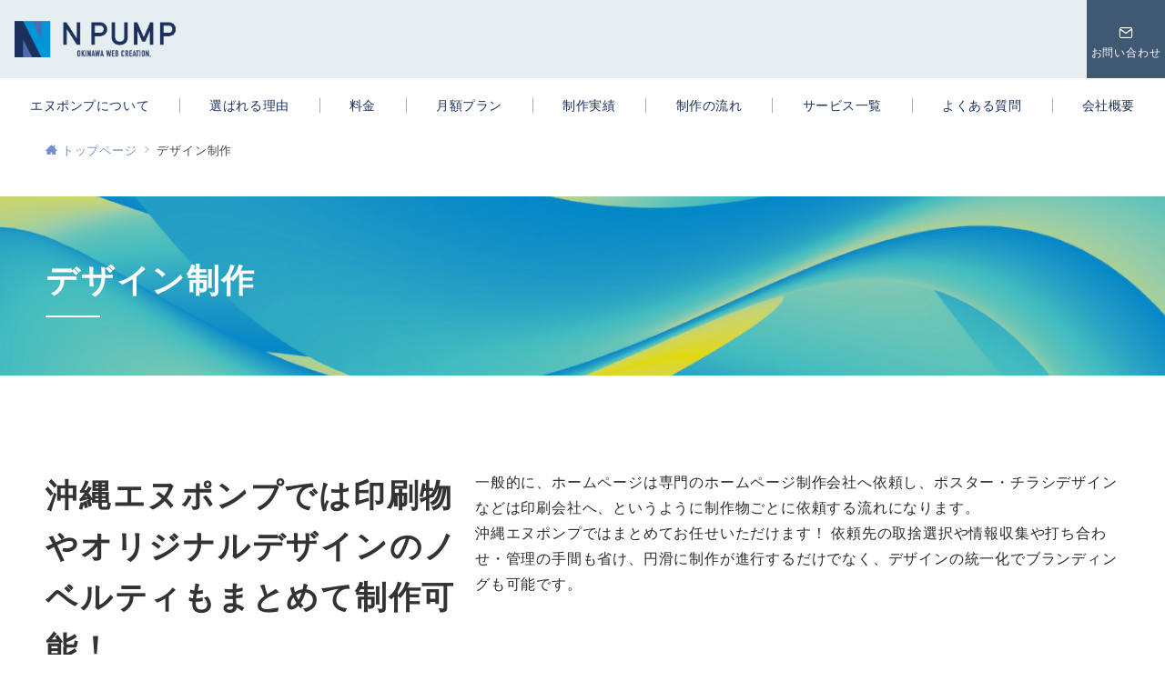

--- FILE ---
content_type: text/html; charset=UTF-8
request_url: https://n-pnp.com/design/
body_size: 28138
content:
<!DOCTYPE html>
<html lang="ja">
<head>
<meta charset="UTF-8" />
<meta name="viewport" content="width=device-width,initial-scale=1.0" />
<title>デザイン制作  |  沖縄の格安ホームページ制作ならエヌポンプへ</title>
<meta name='robots' content='max-image-preview:large' />
<style id="emanon-premium-style-inline-css">:root {--ep-site-title-font-size-sp:32px;--ep-site-title-font-size-pc:32px;--ep-site-description-margin:0px;}html, body, h1, h2, h3, h4, ul, ol, dl, li, dt, dd, p, div, span, img, a, table, tr, th, td {margin:0;padding:0;border:0;font-size:100%;vertical-align:baseline;box-sizing:border-box;}article, header, footer, aside, figure, figcaption, nav, section {display:block;}ol, ul {list-style:none;list-style-type:none;}figure {margin:0;}img {border-style:none;}table {border-collapse:collapse;border-spacing:0;}*,*::before,*::after {box-sizing:border-box;}html {font-size:var(--ep-base-font-size-sp, 16px);letter-spacing:var(--ep-base-letter-spacing-sp, normal);}@media screen and (min-width:600px) {html {font-size:var(--ep-base-font-size-tablet, 16px);letter-spacing:var(--ep-base-letter-spacing-tablet, normal);}}@media screen and (min-width:1200px) {html {font-size:var(--ep-base-font-size-pc, 16px);letter-spacing:var(--ep-base-letter-spacing-pc, normal);}}body {word-wrap:break-word;overflow-wrap:break-word;line-height:var(--ep-base-line-height-sp, 1.6);background-color:#fff;font-family:var(--ep-body-font-family);font-size:1rem;font-weight:normal;font-variant-ligatures:none;color:#2b2b2b;-webkit-font-smoothing:antialiased;-moz-osx-font-smoothing:grayscale;-webkit-text-size-adjust:100%;overflow-x:hidden;}@media screen and (min-width:600px) {body {line-height:var(--ep-base-line-height-tablet, 1.6);}}@media screen and (min-width:1200px) {body {line-height:var(--ep-base-line-height-pc, 1.6);}}h1 {font-weight:bold;font-size:1.6rem;clear:both;}h2 {font-weight:bold;font-size:1.33333rem;clear:both;}h3,h4 {font-weight:bold;font-size:1.14286rem;clear:both;}h5,h6 {font-weight:normal;font-size:1rem;clear:both;}b, strong, .strong {font-weight:bold;}dfn,cite,em {font-style:italic;}hr {height:2px;border:0;background-color:#e5e7e8;}img {height:auto;max-width:100%;vertical-align:middle;}blockquote {position:relative;display:block;margin:0;padding-top:24px;padding-bottom:24px;padding-right:32px;padding-left:32px;line-height:1.8;font-size:0.88889rem;}blockquote::before {content:"\e937";position:absolute;top:6px;left:14px;font-family:"icomoon";font-size:0.88889rem;color:#828990;}blockquote >:first-child {margin-top:0;}blockquote >* {margin-top:16px;}blockquote cite {display:block;margin-top:16px;font-size:0.8rem;color:#484848;}blockquote cite a,blockquote cite a:hover {text-decoration:underline;}pre {overflow:auto;white-space:pre;text-align:left;font-size:0.88889rem;}abbr[title] {text-decoration:underline;}ins {text-decoration:none;}small,.small {font-size:0.72727rem;}code {font-family:monospace, serif;}table thead th {padding:8px 12px;background-color:#fafafa;font-weight:bold;}table th {padding:8px 12px;background-color:#fafafa;border:1px solid #b8bcc0;vertical-align:middle;font-weight:bold;}table td {padding:8px 12px;vertical-align:middle;border:1px solid #b8bcc0;}label {cursor:pointer;}input[type="text"],input[type="email"],input[type="url"],input[type="password"],input[type="search"],input[type="number"],input[type="tel"],input[type="date"],input[type="month"],input[type="week"],input[type="time"],input[type="datetime"],input[type="datetime-local"],textarea {-webkit-appearance:none;appearance:none;padding-top:6px;padding-bottom:6px;padding-right:12px;padding-left:12px;width:100%;border-radius:3px;background-color:#fff;border:1px solid #b8bcc0;transition:all 0.2s ease-in;letter-spacing:0.04em;font-family:inherit;font-size:1rem;}input[type="text"]:focus,input[type="email"]:focus,input[type="url"]:focus,input[type="password"]:focus,input[type="search"]:focus,input[type="number"]:focus,input[type="tel"]:focus,input[type="date"]:focus,input[type="month"]:focus,input[type="week"]:focus,input[type="time"]:focus,input[type="datetime"]:focus,input[type="datetime-local"]:focus,input[type="color"]:focus,textarea:focus,select:focus {outline:0;}input[type="color"] {border-radius:3px;border:1px solid #b8bcc0;}input[type="range"] {-webkit-appearance:none;appearance:none;background-color:#b8bcc0;height:2px;}input[type="radio"],input[type="checkbox"] {margin-right:8px;}input[type="file"] {-webkit-appearance:none;appearance:none;margin:8px 0;width:100%;}input[type="button"],input[type="submit"] {position:relative;display:inline-block;padding-top:6px;padding-bottom:6px;padding-right:32px;padding-left:32px;border:none;text-align:center;letter-spacing:0.04em;font-family:inherit;font-size:0.88889rem;overflow:hidden;cursor:pointer;transition:all 0.3s ease;-webkit-appearance:button;appearance:button;}button {position:relative;border:1px solid transparent;cursor:pointer;transition:all 0.3s ease;letter-spacing:0.04em;font-family:inherit;font-size:0.88889rem;text-transform:none;-webkit-appearance:button;appearance:button;}select {padding-right:8px;padding-left:8px;width:100%;height:32px;background-color:#fff;border:1px solid #b8bcc0;border-radius:3px;letter-spacing:0.04em;font-family:inherit;font-size:1rem;text-transform:none;-webkit-appearance:none;appearance:none;}select::-ms-expand {display:none;}input[type="search"],textarea {width:100%;font-family:inherit;font-size:1rem;}iframe {vertical-align:bottom;}a:hover {transition:all 0.3s ease;}.l-body {overflow-x:hidden;}.l-container {position:relative;display:flex;flex-direction:column;min-height:100vh;}.l-contents {flex:1 0 auto;}.l-content,.l-content__sm,.l-content__fluid {position:relative;margin:auto;width:calc(100% - 32px);}.l-header .l-content,.l-header .l-content__fluid {width:100%;}.l-content__inner {margin-top:16px;margin-bottom:32px;}.l-content__inner.margin-none-style {margin-bottom:0;}.l-content__inner.margin-none-style .article-body {padding-bottom:0;}@media screen and (min-width:600px) {.l-content__inner {margin-top:40px;margin-bottom:64px;}}@media screen and (min-width:768px) {.l-content,.l-content__sm,.l-header .l-content {width:calc(768px - 32px);}}@media screen and (min-width:960px) {.l-content,.l-header .l-content {width:calc(960px - 32px);}}@media screen and (min-width:1200px) {.l-content,.l-header .l-content {width:calc(1212px - 32px);}}.l-content-widget {position:relative;margin:auto;width:calc(100% - 32px);}.home.page .l-content__main .c-section-widget__inner .l-content-widget {width:100%;}@media screen and (min-width:1200px) {.one-col .l-content__main,.c-section-widget__inner .l-content-widget {margin-left:auto;margin-right:auto;}.home.page .one-col .l-content__main,.c-section-widget__inner .l-content-widget {width:var(--ep-one-col-content-width-front-page);}.page .one-col .l-content__main {width:var(--ep-one-col-content-width);}.single .one-col .l-content__main {width:var(--ep-one-col-content-width-post);}.single [class*="single-"] .one-col .l-content__main {width:var(--ep-one-col-content-width-sales);}.blog .one-col .l-content__main {width:var(--ep-one-col-content-width-blog);}.archive .one-col .l-content__main {width:var(--ep-one-col-content-width-archive);}.search .one-col .l-content__main {width:var(--ep-one-col-content-width-search);}.error404 .one-col .l-content__main {width:var(--ep-one-col-content-width-error404);}}.home .l-content__inner {margin-top:0;margin-bottom:0;}.home .article-body {padding-bottom:0;}.wrapper-column {width:100%;}.wrapper-column.has-sp-column {width:calc(100% + 12px);}[class^="column-"],[class*="column-"] {width:100%;}[class^="column-sp-"],[class*="column-sp-"] {margin-right:12px;}.column-sp-1 {width:calc(8.333% - 12px);}.column-sp-2 {width:calc(16.667% - 12px);}.column-sp-3 {width:calc(25% - 12px);}.column-sp-4 {width:calc(33.333% - 12px);}.column-sp-5 {width:calc(41.667% - 12px);}.column-sp-6 {width:calc(50% - 12px);}.column-sp-7 {width:calc(58.333% - 12px);}.column-sp-8 {width:calc(66.667% - 12px);}.column-sp-9 {width:calc(75% - 12px);}.column-sp-10 {width:calc(83.333% - 12px);}.column-sp-11 {width:calc(91.667% - 12px);}.column-sp-12 {width:calc(100% - 12px)}@media screen and (min-width:600px) {.wrapper-column,.wrapper-column.has-sp-column {width:calc(100% + 24px);}.column-none {width:auto;}.column-1 {margin-right:24px;width:calc(8.333% - 24px);}.column-2 {margin-right:24px;width:calc(16.667% - 24px);}.column-3 {margin-right:24px;width:calc(25% - 24px);}.column-4 {margin-right:24px;width:calc(33.333% - 24px);}.column-5 {margin-right:24px;width:calc(41.667% - 24px);}.column-6 {margin-right:24px;width:calc(50% - 24px);}.column-7 {margin-right:24px;width:calc(58.333% - 24px);}.column-8 {margin-right:24px;width:calc(66.667% - 24px);}.column-9 {margin-right:24px;width:calc(75% - 24px);}.column-10 {margin-right:24px;width:calc(83.333% - 24px);}.column-11 {margin-right:24px;width:calc(91.667% - 24px);}.column-12 {margin-right:24px;width:calc(100% - 24px)}}.u-row {display:flex;}.u-row-wrap {flex-wrap:wrap;}.u-row-nowrap {flex-wrap:nowrap;}.u-row-item-top {align-items:flex-start;}.u-row-item-center {align-items:center;}.u-row-item-bottom {align-items:flex-end;}.u-row-cont-around {justify-content:space-around;}.u-row-cont-between {justify-content:space-between;}.u-row-cont-start {justify-content:flex-start;}.u-row-cont-center {justify-content:center;}.u-row-cont-end {justify-content:flex-end;}.u-row-dir {flex-direction:row;}.u-row-dir-reverse {flex-direction:row-reverse;}.u-row-dir-column {flex-direction:column;}.u-row-flex-grow-1 {flex-grow:1;}.u-row-flex-grow-2 {flex-grow:1;}.u-row-flex-grow-3 {flex-grow:1;}@keyframes fade {from {opacity:0;}to {opacity:1;}}@keyframes fadeIn {from {opacity:0;transform:translateY(16px);}to {opacity:1;}}@keyframes fadeDown {from {opacity:0;transform:translateY(-16px);}to {opacity:1;}}@keyframes fadeSlideIn {from {opacity:0;transform:translateX(-32px);}to {opacity:1;}}@keyframes fadeOut {from {opacity:1;}to {opacity:0;transform:translateY(16px);}}@keyframes slideDown {from {transform:translateY(-100%);opacity:0;}to {transform:translateY(0);opacity:1;}}@keyframes slideUp {from {transform:translateY(0);}to {transform:translateY(-100%);}}@keyframes slideUpText {from {transform:translateY(-30%);opacity:0;}to {transform:translateY(-50%);opacity:1;}}@keyframes scrolldown {0%{height:0;top:0;opacity:0;}30%{height:50px;opacity:1;}100%{height:0;top:80px;opacity:0;}}@keyframes circle {from {transform:rotate(0deg);}to {transform:rotate(360deg);}}@keyframes spinY {from {transform:rotateY( 0deg );}to {transform:rotateY( 360deg );}}@keyframes sound-visualize {0% {transform:scaleY(0);}50% {transform:scaleY(1);}100% {transform:scaleY(0.2);}}@keyframes blur-text {0% {filter:blur(0);opacity:1;}100% {filter:blur(2px);opacity:0.8;}}@keyframes expansion-image {0% {transform:scale(1);}100% {transform:scale(1.15);}}@keyframes reduced-image {0% {transform:scale(1.15);}100% {transform:scale(1);}}@keyframes slide-image {from {transform:translateX(0);}to {transform:translateX(48px);}}@keyframes lustre {100% {left:60%;}}@keyframes ripple-drop {100% {transform:scale(2);opacity:0;}}@keyframes ctaIconSlideInRight {from {opacity:0;transform:translateX(calc(100% + 360px));}to {opacity:1;transform:translateX(0);}}@media screen and (min-width:600px) {@keyframes ctaIconSlideInRight {from {opacity:0;transform:translateX(360px);}to {opacity:1;transform:translateX(0);}}}@keyframes headerLanguage {from {opacity:0;transform:translateY(16px);}to {opacity:1;transform:translateY(0);}}@keyframes arrowLeft {50% {left:-0.2em;opacity:1;}100% {left:-0.8em;opacity:0;}}@keyframes arrowRight {50% {right:-0.2em;opacity:1;}100% {right:-0.8em;opacity:0;}}.l-header {position:relative;z-index:200;}@media screen and (max-width:959px) {.l-header.l-header__sticky-sp {position:sticky;top:0;width:100%;}}@media screen and (min-width:960px) {.is-header-animation-fade:not(.is-disabled-header-animation).l-header,.is-header-animation-fadeDown:not(.is-disabled-header-animation) .l-header,.is-header-animation-fadeSlideIn:not(.is-disabled-header-animation) .l-header {visibility:hidden;}.is-header-animation-fade.header-animation:not(.is-disabled-header-animation) .l-header {visibility:visible;animation:fade 1.0s ease-in-out;}.is-header-animation-fadeDown.header-animation:not(.is-disabled-header-animationn) .l-header {visibility:visible;animation:fadeDown 0.8s ease-in-out;}.is-header-animation-fadeSlideIn.header-animation:not(.is-disabled-header-animation) .l-header {visibility:visible;animation:fadeSlideIn 0.8s ease-in-out;}}.l-header__inner {display:flex;align-items:center;justify-content:space-between;height:60px;overflow:hidden;}.home:not(.paged).is-overlay .l-header,[class*="_full_width"].is-overlay .l-header,[class*="_full_width_overlay"].is-overlay .l-header {position:absolute;top:0;left:0;right:0;z-index:200;}.home:not(.paged).is-overlay .header-info.has-background-color,[class*="_full_width_overlay"].is-overlay .header-info.has-background-color,[class*="_full_width"].is-overlay .header-info.has-background-color {background-color:inherit;}.home:not(.paged).is-overlay .l-header-default,.home:not(.paged).is-overlay .l-header-center,.home:not(.paged).is-overlay .l-header-row,[class*="_full_width"].is-overlay .l-header-default,[class*="_full_width"].is-overlay .l-header-center,[class*="_full_width"].is-overlay .l-header-row,[class*="_full_width_overlay"].is-overlay .l-header-default,[class*="_full_width_overlay"].is-overlay .l-header-center,[class*="_full_width_overlay"].is-overlay .l-header-row {background-color:inherit;border-bottom:inherit;}@media screen and (min-width:600px) {.l-header__inner {height:86px;overflow:visible;}.l-header-default .l-header__inner {justify-content:flex-start;}.l-header-center .l-header__inner {justify-content:center;}}.header-site-branding {display:flex;flex-direction:column;justify-content:center;width:100%;height:60px;}.sticky-menu .header-site-branding {height:64px;}@media screen and (max-width:959px) {.header-site-branding.has-drawer-menu-tablet:not(.is-left) {margin-left:-58px;}.header-site-branding.is-left:not(.has-drawer-menu-tablet),.is-hamburger-right-sp .header-site-branding.is-left.has-drawer-menu-tablet {margin-left:16px;}.header-site-branding.is-tagline-right-logo.is-left {justify-content:flex-start;}.header-site-branding.is-center {align-items:center;text-align:center;}}.header-site-branding.is-tagline-right-logo {flex-direction:row;align-items:center;}@media screen and (min-width:960px) {.l-header-default .l-content__fluid .header-site-branding:not(.has-drawer-menu-pc),.l-header-row .l-content__fluid .header-site-branding:not(.has-drawer-menu-pc),.l-header-menu-fixed-logo .header-site-branding.is-drop-fixed:not(.has-drawer-menu-pc),.l-header-menu-drop-logo .header-site-branding.is-drop-fixed:not(.has-drawer-menu-pc) {margin-left:16px;}}@media screen and (min-width:1200px) {.is-fixed-sidebar-menu .l-content__fluid .header-site-branding:not(.has-drawer-menu-pc) {margin-left:32px;}}@media screen and (min-width:600px) {.l-header-default .header-site-branding.is-tagline-right-logo,.l-header-row .header-site-branding.is-tagline-right-logo,.l-header-menu-fixed-logo .header-site-branding.is-tagline-right-logo {justify-content:flex-start;}}.icon-logo-sp,.icon-logo-common {margin-right:6px;}@media screen and (min-width:600px) {.icon-logo-sp {display:none;}}@media screen and (max-width:599px) {.icon-logo-common {display:none;}}.site-logo {display:flex;flex-direction:column;vertical-align:middle;font-size:inherit;width:fit-content;}.site-title.is-right-logo,.site-logo.is-right-logo {display:flex;flex-direction:row;justify-content:center;align-items:center;}@media screen and (min-width:600px) {.site-title.is-right-logo,.site-logo.is-right-logo {justify-content:flex-start;margin-left:0;}}.site-logo__img-sp,.site-logo__img-common {height:30px;width:auto;}.l-header-menu-drop-logo .site-logo__img-common,.l-header-menu-drop-logo .icon-logo-common {height:min(40px, 32px);}.l-header-menu-fixed-logo .site-logo__img-common,.l-header-menu-fixed-logo .icon-logo-common {height:min(40px, 32px);}@media screen and (min-width:600px) {.site-logo__img-sp {display:none;}.site-logo__img,.site-logo__img-common {height:40px;width:auto;}}@media screen and (max-width:599px) {.site-logo__img-common.has-logo-sp {display:none;}}.site-title {vertical-align:middle;line-height:1;width:fit-content;}.is-tagline-on-logo .site-title {margin-top:calc(var(--ep-site-title-font-size-sp) * -0.2);}.is-tagline-under-logo .site-title {margin-bottom:calc(var(--ep-site-title-font-size-sp) * -0.1);}.is-tagline-on-logo .site-description {margin-bottom:var(--ep-site-description-margin);}.is-tagline-under-logo .site-description{margin-top:var(--ep-site-description-margin);}.site-title .header-site-branding__link {letter-spacing:0.025em;font-size:var(--ep-site-title-font-size-sp);}@media screen and (min-width:600px) {.site-title .header-site-branding__link {font-size:var(--ep-site-title-font-size-pc);}}.is-drop-fixed .site-title .header-site-branding__link {font-size:min(var(--ep-site-title-font-size-pc), 40px);}.site-description {display:block;line-height:1.5;font-size:0.72727rem;letter-spacing:0.04em;color:#828990;}.is-tagline-right-logo .site-description {margin-left:var(--ep-site-description-margin);text-align:left;line-height:1.2;}@media screen and (min-width:600px) {.l-header-center .header-site-branding {align-items:center;text-align:center;}}.hamburger-menu {max-width:58px;min-width:58px;box-sizing:border-box;padding:0;border:none;outline:none;border-radius:0;background-color:inherit;line-height:1.2;text-align:center;cursor:pointer;}@media screen and (max-width:599px) {.is-hamburger-right-sp .l-header__inner {flex-direction:row-reverse;}.is-hamburger-right-sp .header-site-branding.has-drawer-menu-tablet:not(.is-left){margin-right:-58px;margin-left:0;}}.hamburger-menu-label {line-height:1;text-align:center;letter-spacing:0;font-size:0.625rem;}@media screen and (min-width:960px) {.l-header .l-content .hamburger-menu {max-width:40px;min-width:40px;text-align:left;}.l-header .l-content .hamburger-menu-label {text-align:left;}}.hamburger-menu-trigger,.hamburger-menu-trigger span {display:inline-block;box-sizing:border-box;}.hamburger-menu-trigger {position:relative;width:26px;height:18px;}.fixed-sidebar-menu .hamburger-menu-trigger {width:32px;height:18px;}.fixed-sidebar-menu .hamburger-menu-label {font-size:0.72727rem;}@media screen and (max-width:599px) {.has-menu .hamburger-menu-trigger {top:-4px;}}.hamburger-menu-trigger span {position:absolute;left:0;width:100%;height:1px;border-radius:3px;}.hamburger-menu-trigger span:nth-of-type(1) {top:0;transition:all 0.3s ease;}.hamburger-menu-trigger span:nth-of-type(2) {top:8px;}.hamburger-menu-trigger span:nth-of-type(3) {bottom:0;transition:all 0.3s ease;}.hamburger-menu:hover {border:none;background-color:inherit;}.hamburger-menu:hover .hamburger-menu-trigger span:nth-of-type(1),.fixed-sidebar-menu:hover .hamburger-menu-trigger span:nth-of-type(1) {transform:translateY(2px);}.hamburger-menu:hover .hamburger-menu-trigger span:nth-of-type(3),.fixed-sidebar-menu:hover .hamburger-menu-trigger span:nth-of-type(3) {transform:translateY(-2px);}.hamburger-menu-floating,.hamburger-menu-floating-fixed {position:fixed;visibility:hidden;right:16px;bottom:110px;height:60px;width:60px;margin-bottom:calc(env(safe-area-inset-bottom) * 0.5);padding:0;text-align:center;border-radius:50%;border:none;outline:none;box-shadow:0 2px 4px -1px rgba(0,0,0,0.2), 0 4px 5px 0 rgba(0,0,0,0.14), 0 1px 10px 0 rgba(0,0,0,0.12);transform:translateX(calc(100% + 16px));transition:0.2s cubic-bezier(0,.6,.99,1);cursor:pointer;z-index:199;}.is-drawer-open .hamburger-menu-floating,.is-drawer-open .hamburger-menu-floating-fixed {z-index:999;}@media screen and (min-width:600px) {.hamburger-menu-floating,.hamburger-menu-floating-fixed {right:0;bottom:80px;}}.hamburger-menu-floating.is-show,.hamburger-menu-floating-fixed {visibility:visible;transform:translateX(0);}.hamburger-menu-floating:hover,.hamburger-menu-floating-fixed:hover {border:none;}.hamburger-menu-floating:not(.has-menu) .hamburger-menu-trigger,.hamburger-menu-floating-fixed:not(.has-menu) .hamburger-menu-trigger {margin-top:4px;}.hamburger-menu-floating .hamburger-menu-label,.hamburger-menu-floating-fixed .hamburger-menu-label {position:absolute;right:0;bottom:9px;left:0;}.hamburger-menu-floating span,.hamburger-menu-floating-fixed span {transition:0.3s cubic-bezier(0,.6,.99,1);}.hamburger-menu-floating.is-active .hamburger-menu-trigger span:nth-of-type(1),.hamburger-menu-floating-fixed.is-active .hamburger-menu-trigger span:nth-of-type(1) {transform:translate(0, 9px) rotate(-45deg);}.hamburger-menu-floating.is-active .hamburger-menu-trigger span:nth-of-type(2),.hamburger-menu-floating-fixed.is-active .hamburger-menu-trigger span:nth-of-type(2) {opacity:0;}.hamburger-menu-floating.is-active .hamburger-menu-trigger span:nth-of-type(3),.hamburger-menu-floating-fixed.is-active .hamburger-menu-trigger span:nth-of-type(3) {transform:translate(0, -8px) rotate(45deg);}@media screen and (min-width:960px) {.fixed-sidebar-menu {padding-top:calc( 52px - calc( var(--ep-site-title-font-size-pc) / 2 ) );}.has-site-logo-img .fixed-sidebar-menu {padding-top:calc( 46px - calc( 40px / 2 ) );}.has-header-info .fixed-sidebar-menu {padding-top:56px;}.header-info.has-has-site-logo-img .fixed-sidebar-menu {padding-top:calc( 78px - calc( 40px / 2 ) );}.tagline_on_logo.has-header-info.has-site-logo-img .fixed-sidebar-menu {padding-top:calc( 74px - calc( 40px / 2 ) );}.tagline_under_logo.has-header-info.has-site-logo-img .fixed-sidebar-menu {padding-top:calc( 68px - calc( 40px / 2 ) );}}.header-cta {position:absolute;right:0;}.header-cta.is-hamburger-right-sp {left:0;right:unset;}@media screen and (min-width:600px) {.header-cta.is-hamburger-right-sp {left:unset;right:0;}}.header-cta .is-active .switch-off,.header-cta .switch-on {display:none;}.header-cta .is-active .switch-on {display:block;}.is-header-cta-reverse {flex-direction:row-reverse;}@media screen and (min-width:600px) {.is-header-cta-reverse {flex-direction:row;}}.header-cta__item {margin-left:16px;min-width:20px;width:max-content;text-align:center;}.header-cta__item a {display:block;height:100%;text-decoration:none;}.is-hamburger-right-sp .header-cta__item {margin-left:0;margin-right:16px;}@media screen and (min-width:600px) {.header-cta__item {letter-spacing:0.04em;}.is-hamburger-right-sp .header-cta__item {margin-left:16px;margin-right:0;}}.header-cta__item [class*="icon-"] {font-size:1rem;}.header-cta__item:last-child {position:relative;width:70px;height:60px;transition:all 0.3s ease;z-index:400;}.header-cta__item:last-child .header-cta__inner {position:absolute;top:50%;left:0;right:0;transform:translateY(-50%);letter-spacing:0.05rem;color:#fff;}.header-cta__label {line-height:1;font-size:0.72727rem;}@media screen and (min-width:960px) {.l-header-row .header-cta {position:relative;}.header-cta__item:only-child {margin-left:0;}.header-cta__item:first-child:nth-last-child(2),.header-cta__item:first-child:nth-last-child(2) ~ .header-cta__item {margin-left:32px;}.header-cta__item:first-child:nth-last-child(3),.header-cta__item:first-child:nth-last-child(3) ~ .header-cta__item {margin-left:32px;}.header-cta__item:last-child {width:86px;min-width:86px;height:86px;}}.home:not(.paged).is-overlay .header-menu-default,.home:not(.paged).is-overlay .header-menu-center,[class*="_full_width"].is-overlay .header-menu-default,[class*="_full_width"].is-overlay .header-menu-center,[class*="_full_width_overlay"].is-overlay .header-menu-default,[class*="_full_width_overlay"].is-overlay .header-menu-center {background-color:inherit;border-bottom:inherit;}.header-menu > .menu-item {position:relative;display:flex;}.header-menu > .menu-item > a {position:relative;display:flex;flex-direction:column;justify-content:center;text-align:center;letter-spacing:0.04em;white-space:nowrap;text-decoration:none;font-size:0.88889rem;}.header-menu > .menu-item > a > .menu-description {display:block;line-height:1;text-decoration:none;font-weight:300;letter-spacing:0.04em;opacity:0.8;}.header-menu-default .menu-item {flex:1 1 auto;justify-content:center;}.header-menu-default .header-menu > .menu-item > a {padding-right:24px;padding-left:24px;height:60px;text-decoration:none;}.header-menu-center .header-menu > .menu-item > a {padding-right:24px;padding-left:24px;height:60px;text-decoration:none;}.header-menu-row .header-menu > .menu-item > a {padding-right:8px;padding-left:8px;height:86px;text-decoration:none;}@media screen and (min-width:1200px) {.header-menu-row .header-menu > .menu-item > a {padding-right:18px;padding-left:18px;text-decoration:none;}}.header-menu .menu-item [class^="icon-"] {padding-right:4px;}.header-menu > .menu-item > a span {position:relative;display:inline-block;}.header_menu_hover_bottom_up .header-menu > .menu-item:not(.ep-menu-item-has-background):not(.ep-menu-item-has-background-02):not(.ep-menu-item-tel) > a span::after {display:block;content:"";position:absolute;left:0;bottom:-14px;width:100%;height:3px;background-color:#0095d9;transition:0.3s cubic-bezier(0.13,0.61,0.26,0.94);opacity:0;}.header_menu_hover_bottom_up .header-menu > .menu-item:not(.ep-menu-item-has-background):not(.ep-menu-item-has-background-02):not(.ep-menu-item-tel):hover > a span::after,.header_menu_hover_bottom_up.has-current-effect .header-menu > .menu-item.current-menu-item:not(.ep-menu-item-has-background):not(.ep-menu-item-tel) > a span::after {bottom:-8px;opacity:1;}.header_menu_hover_bottom_up.is_style_hover_bottom .header-menu > .menu-item:not(.ep-menu-item-has-background):not(.ep-menu-item-has-background-02):not(.ep-menu-item-tel) > a span::after,.header_menu_hover_bottom_up.is_style_hover_bottom.has-current-effect .header-menu > .menu-item.current-menu-item:not(.ep-menu-item-has-background):not(.ep-menu-item-tel) > a span::after {bottom:-18px;}.header_menu_hover_left_to_right .header-menu > .menu-item:not(.ep-menu-item-has-background):not(.ep-menu-item-has-background-02):not(.ep-menu-item-tel) > a span::after {display:block;content:"";position:absolute;right:0;bottom:-8px;width:0;height:3px;background-color:#0095d9;transition:0.3s cubic-bezier(0.13,0.61,0.26,0.94);}.header_menu_hover_left_to_right.is_style_hover_bottom .header-menu > .menu-item:not(.ep-menu-item-has-background):not(.ep-menu-item-has-background-02):not(.ep-menu-item-tel) > a span::after {bottom:-18px;}.header_menu_hover_left_to_right .header-menu > .menu-item:not(.ep-menu-item-has-background):not(.ep-menu-item-has-background-02):not(.ep-menu-item-tel):hover > a span::after,.header_menu_hover_left_to_right.has-current-effect .header-menu > .menu-item.current-menu-item:not(.ep-menu-item-has-background):not(.ep-menu-item-has-background-02):not(.ep-menu-item-tel) > a span::after {left:0;width:100%;}.header_menu_hover_expansion .header-menu > .menu-item:not(.ep-menu-item-has-background):not(.ep-menu-item-has-background-02):not(.ep-menu-item-tel) > a span::after {display:block;content:"";position:absolute;left:10%;bottom:-8px;width:80%;height:3px;background-color:#0095d9;transform:scale(0, 1);transition:0.3s cubic-bezier(0.13,0.61,0.26,0.94);}.header_menu_hover_expansion.is_style_hover_bottom .header-menu:not(.ep-menu-item-has-background):not(.ep-menu-item-has-background-02):not(.ep-menu-item-tel) > .menu-item > a span::after {bottom:-18px;}.header_menu_hover_expansion .header-menu > .menu-item:not(.ep-menu-item-has-background):not(.ep-menu-item-has-background-02):not(.ep-menu-item-tel):hover > a span::after,.header_menu_hover_expansion.has-current-effect .header-menu > .menu-item.current-menu-item:not(.ep-menu-item-has-background):not(.ep-menu-item-has-background-02):not(.ep-menu-item-tel) > a span::after {transform:scale(1, 1);}.header_menu_hover_scale .header-menu > .menu-item:not(.ep-menu-item-has-background):not(.ep-menu-item-has-background-02):not(.ep-menu-item-tel) > a {transform:scale(1);transition:0.3s cubic-bezier(0.13,0.61,0.26,0.94);text-decoration:none;}.header_menu_hover_scale .header-menu > .menu-item:not(.ep-menu-item-has-background):not(.ep-menu-item-has-background-02):not(.ep-menu-item-tel):hover > a,.header_menu_hover_scale.has-current-effect .header-menu > .menu-item.current-menu-item:not(.ep-menu-item-has-background):not(.ep-menu-item-has-background-02):not(.ep-menu-item-tel) > a {transform:scale(1.12);text-decoration:none;}.header_menu_hover_round_dot .header-menu > .menu-item:not(.ep-menu-item-has-background):not(.ep-menu-item-has-background-02):not(.ep-menu-item-tel) > a span::after {content:"";position:absolute;bottom:-8px;left:calc(50% - 2.5px);width:4px;height:4px;background-color:#0095d9;border-radius:50%;transition:0.3s cubic-bezier(0.13,0.61,0.26,0.94);opacity:0;}.header_menu_hover_round_dot.is_style_hover_bottom .header-menu > .menu-item:not(.ep-menu-item-has-background):not(.ep-menu-item-has-background-02):not(.ep-menu-item-tel) > a span::after {bottom:-18px;}.header_menu_hover_round_dot .header-menu > .menu-item:not(.ep-menu-item-has-background):not(.ep-menu-item-has-background-02):not(.ep-menu-item-tel):hover > a span::after,.header_menu_hover_round_dot.has-current-effect .header-menu > .menu-item.current-menu-item:not(.ep-menu-item-has-background):not(.ep-menu-item-has-background-02):not(.ep-menu-item-tel) > a span::after {opacity:1;}.header_menu_hover_opacity .header-menu:hover > .menu-item:not(.ep-menu-item-has-background):not(.ep-menu-item-has-background-02):not(.ep-menu-item-tel) > a {text-decoration:none;opacity:0.4;}.header_menu_hover_opacity .header-menu > .menu-item:not(.ep-menu-item-has-background):not(.ep-menu-item-has-background-02):not(.ep-menu-item-tel):hover > a {text-decoration:none;opacity:1;}.header_menu_hover_background_color .header-menu > .menu-item:not(.ep-menu-item-has-background):not(.ep-menu-item-has-background-02):not(.ep-menu-item-tel):hover > a,.header_menu_hover_background_color.has-current-effect .header-menu > .menu-item.current-menu-item > a {background-color:rgba( 0, 149, 217, 0.4 );text-decoration:none;}.header_menu_hover_background_white_color .header-menu > .menu-item:not(.ep-menu-item-has-background):not(.ep-menu-item-has-background-02):not(.ep-menu-item-tel):hover > a,.header_menu_hover_background_white_color.has-current-effect .header-menu > .menu-item.current-menu-item:not(.ep-menu-item-has-background):not(.ep-menu-item-has-background-02):not(.ep-menu-item-tel) > a {background-color:#0095d9;text-decoration:none;color:#fff !important;}.header-menu .sub-menu {visibility:hidden;position:absolute;top:100%;left:50%;min-width:240px;transform:translateX(-50%);transition:all 0.3s ease-in;box-shadow:0 1px 3px 1px rgba(0, 0, 0, 0.08);opacity:0;z-index:9999;}.header-menu .menu-item:hover > .sub-menu,.header-menu .menu-item.focus > .sub-menu {visibility:visible;opacity:1;}.header-menu .sub-menu .menu-item > a {position:relative;display:block;padding-top:10px;padding-bottom:10px;padding-left:20px;padding-right:20px;min-height:40px;line-height:1.8;text-decoration:none;font-size:0.72727rem;}.header-menu .sub-menu .menu-item a:hover {background-color:rgba(255,255,255,0.2);transition:all 0.3s ease;}.header-menu .sub-menu .menu-item {position:relative;}.header-menu .sub-menu .menu-item ul {top:0;left:100%;transform:none;}.header-menu > .menu-item:first-child >.sub-menu {left:50%;transform:translateX(-50%);}.header-menu-row .header-menu > .menu-item:last-child >.sub-menu {left:inherit;right:0;transform:translateX(0);}.header-menu > .menu-item:last-child > .sub-menu .menu-item > .sub-menu {left:100%;transform:translateX(-200%);}.header-menu .sub-menu .menu-item-has-children > a::before {content:"\e941";position:absolute;top:50%;right:4px;transform:translateY(-50%);transition:all 0.3s ease-in;font-family:"icomoon";font-size:0.88889rem;}.header-menu .sub-menu .menu-item-has-children:hover > a::before {right:-1px;}.header-menu > .menu-item:last-child > .sub-menu .menu-item-has-children > a::before {content:"\e940";position:absolute;top:50%;left:4px;transform:translateY(-50%);transition:all 0.3s ease-in;font-family:"icomoon";font-size:0.88889rem;}.header-menu > .menu-item:last-child > .sub-menu .menu-item-has-children:hover > a::before {left:1px;}.l-header-menu-drop,.l-header-menu-fixed {position:fixed;top:0;right:0;left:0;transform:translateY(-100%);transition:transform 0.4s ease;z-index:997;}.l-header-menu-drop.sticky-menu,.l-header-menu-fixed.sticky-menu {transform:translateY(0);box-shadow:0 1px 3px rgba(0, 0, 0, 0.1);}.l-header-menu-drop.is-fadin.sticky-menu,.l-header-menu-fixed.is-fadin.sticky-menu {animation:fadeIn 0.4s ease-in-out;}.l-header-menu-drop__inner .header-menu > .menu-item,.l-header-menu-fixed__inner .header-menu > .menu-item {padding-right:24px;padding-left:24px;height:64px;}.l-header-menu-drop__inner .header-menu .menu-item a:focus,.l-header-menu-fixed__inner .header-menu .menu-item a:focus{outline:none;}.l-header-menu-drop-logo,.l-header-menu-fixed-logo {position:fixed;top:0;right:0;left:0;transform:translateY(-100%);transition:transform 0.4s ease;z-index:997;}.is-fixed-sidebar-menu .l-header-menu-drop-logo,.is-fixed-sidebar-menu .l-header-menu-fixed-logo {margin-left:100px;}.l-header-menu-drop-logo.sticky-menu,.l-header-menu-fixed-logo.sticky-menu {transform:translateY(0);box-shadow:0 1px 2px rgba(0, 0, 0, 0.1);}.l-header-menu-drop-logo.is-fadin.sticky-menu,.l-header-menu-fixed-logo.is-fadin.sticky-menu {animation:fadeIn 0.4s ease-in-out;}.l-header-menu-drop-logo__inner .header-menu > .menu-item a,.l-header-menu-fixed-logo__inner .header-menu > .menu-item a {padding-right:18px;padding-left:18px;height:64px;text-decoration:none;}.l-header-menu-drop-logo__inner .header-menu .sub-menu .menu-item > a,.l-header-menu-fixed-logo__inner .header-menu .sub-menu .menu-item > a {height:40px;text-decoration:none;}.l-header-menu-drop__inner-logo .header-menu .menu-item a:focus,.l-header-menu-fixed__inner-logo .header-menu .menu-item a:focus{outline:none;}.header-panel {width:100%;}.header-contact,.header-searchform {display:none;position:absolute;right:0;left:0;padding-top:24px;padding-bottom:24px;padding-right:16px;padding-left:16px;box-shadow:0 1px 1px rgba(0, 0, 0, 0.1);z-index:300;}.header-contact.is-active,.header-searchform.is-active {display:flex;align-items:center;animation:fadeDown 0.2s ease-in;}@media screen and (min-width:960px) {.header-contact,.header-searchform {top:0;height:calc(86px + 122px);}}.header-language {display:none;position:absolute;top:100%;left:0;min-width:72px;box-shadow:0 1px 3px 1px rgba(0, 0, 0, 0.08);transition:all 0.2s ease-in;z-index:300;}@media screen and (min-width:600px) {.header-language {min-width:86px;}}.header-language.is-active {display:block;animation:headerLanguage 0.2s ease-in;}.language-panel__item {padding-top:6px;padding-bottom:6px;padding-left:4px;padding-right:4px;font-size:0.72727rem;letter-spacing:0.04em;transition:all 0.3s ease;}@media screen and (min-width:600px) {.language-panel__item {font-size:0.88889rem;}}.language-panel__item a:hover {transform:translateX(2px);}.header-contact__inner {text-align:center;}@media screen and (max-width:599px) {.header-contact__inner [class*="column-"] {margin-bottom:24px;}.header-contact__inner [class*="column-"]:last-child {margin-bottom:0}}.header-contact__inner .small {margin-top:8px;}.fixed-footer-menu {position:fixed;bottom:0;right:0;left:0;width:100%;transform:translateY( 100px );box-shadow:0 -1px 1px rgba(0, 0, 0, 0.1);transition:0.4s cubic-bezier(0.13,0.61,0.26,0.94);padding-bottom:calc(env(safe-area-inset-bottom) * 0.5);z-index:202;}.fixed-footer-menu__inner {position:relative;width:100%;height:50px;}.fixed-footer-menu.is-show {transform:translateY( 0px );}.fixed-footer-nav {position:relative;width:100%;height:50px;z-index:100;}.fixed-footer-nav .menu-item {font-size:0.72727rem;}.fixed-footer-nav .menu-item i {display:block;padding-top:4px;text-align:center;font-size:1rem;}.fixed-footer-nav .menu-item[class*="ep-menu-item-has-background-"] i {display:inline-block;margin-right:4px;}.fixed-footer-nav ul .menu-item a {display:block;font-size:0.72727rem;text-decoration:none;overflow:hidden;}.sp-follow-sns,.sp-share-sns {position:fixed;visibility:hidden;opacity:0;bottom:0;padding-top:24px;padding-bottom:24px;padding-right:12px;padding-left:12px;transform:translateY(0);transition:0.4s cubic-bezier(0.13,0.61,0.26,0.94);width:100%;z-index:201;}.sp-follow-sns__item a,.sp-share-sns__item a,.sp-share-sns__item .share-button {display:flex;align-items:center;justify-content:center;margin-right:10px;margin-left:10px;width:32px;height:32px;border-radius:50%;box-shadow:0 1px 1.5px 0 rgba(0,0,0,0.12), 0 1px 1px 0 rgba(0,0,0,0.24);}.sp-share-sns__item .share-button__clipboard--success,.sp-share-sns__item .share-button__clipboard--error {border-radius:50%;}.sp-follow-sns__item a:hover,.sp-share-sns__item a:hover,.sp-share-sns__item .share-button:hover {box-shadow:0 4px 5px 0 rgba(0,0,0,0.14), 0 1px 10px 0 rgba(0,0,0,0.12), 0 2px 4px -1px rgba(0,0,0,0.2);}.sp-searchform {position:fixed;visibility:hidden;opacity:0;bottom:0;padding-top:32px;padding-bottom:32px;padding-right:16px;padding-left:16px;transition:0.4s cubic-bezier(0.13,0.61,0.26,0.94);width:100%;z-index:201;}.sp-follow-sns.is-active,.sp-share-sns.is-active,.sp-searchform.is-active {visibility:visible;opacity:1;bottom:50px;}.js-fixed-item.sp-follow-sns,.js-fixed-item.sp-share-sns,.js-fixed-item.sp-searchform {background:rgba(0,0,0,0.8);}.customer-feedback-header__img:not(.is_non_processing_img) img {display:inline-block;width:100px;height:100px;-webkit-mask-repeat:no-repeat;mask-repeat:no-repeat;-webkit-mask-position:50% 50%;mask-position:50% 50%;-webkit-mask-size:contain;mask-size:contain;-webkit-mask-image:url(https://n-pnp.com/wp/wp-content/themes/emanon-premium/assets/images/mask-balloon.svg);mask-image:url(https://n-pnp.com/wp/wp-content/themes/emanon-premium/assets/images/mask-balloon.svg);}.customer-feedback-header__img.is_non_processing_img img {width:100%;height:100%;}@font-face {font-family:"icomoon";src:url("https://n-pnp.com/wp/wp-content/themes/emanon-premium/assets/fonts/icomoon/fonts/icomoon.eot?p9g7r6");src:url("https://n-pnp.com/wp/wp-content/themes/emanon-premium/assets/fonts/icomoon/fonts/icomoon.eot?p9g7r6#iefix") format("embedded-opentype"),url("https://n-pnp.com/wp/wp-content/themes/emanon-premium/assets/fonts/icomoon/fonts/icomoon.woff?p9g7r6") format("woff"),url("https://n-pnp.com/wp/wp-content/themes/emanon-premium/assets/fonts/icomoon/fonts/icomoon.ttf?p9g7r6") format("truetype"),url("https://n-pnp.com/wp/wp-content/themes/emanon-premium/assets/fonts/icomoon/fonts/icomoon.svg?p9g7r6#icomoon") format("svg");font-weight:normal;font-style:normal;font-display:swap;}.u-display-block {display:block;}.u-display-none {display:none;}.u-display-hidden {visibility:hidden;}.u-display-sp {display:block;}.u-display-flex-sp {display:flex;}.u-display-inline-flex-sp {display:inline-flex;}.u-display-tablet {display:block;}.u-display-tablet-pc {display:none;}.u-display-pc {display:none;}.u-display-flex-pc {display:none;}.u-display-inline-flex-pc {display:none;}@media screen and (min-width:600px) {.u-display-sp {display:none;}.u-display-flex-sp {display:none;}.u-display-inline-flex-sp {display:none;}.u-display-tablet {display:block;}.u-display-tablet-pc {display:block;}}@media screen and (min-width:960px) {.u-display-tablet {display:none;}.u-display-pc {display:block;}.u-display-flex-pc {display:flex;}.u-display-inline-flex-pc {display:inline-flex;}}:root {--ep-one-col-content-width-front-page:1180px;--ep-one-col-content-width:1180px;--ep-one-col-content-width-post:1180px;--ep-one-col-content-width-sales:1180px;--ep-one-col-content-width-blog:1180px;--ep-one-col-content-width-archive:1180px;--ep-one-col-content-width-search:1180px;--ep-one-col-content-width-error404:1180px;--ep-sidebar-width:332px;}button,input[type="button"],input[type="submit"],.c-btn {border-radius:0;text-decoration:none;}input[type="button"]:hover,input[type="submit"]:hover,.c-btn:hover {opacity:0.8;}:root {--ep-body-font-family:-apple-system, BlinkMacSystemFont, "Helvetica Neue", "Hiragino Kaku Gothic ProN", "Segoe UI", "Meiryo", sans-serif;--ep-base-font-size-sp:16px;--ep-base-font-size-tablet:16px;--ep-base-font-size-pc:16px;--ep-base-line-height-sp:1.8;--ep-base-line-height-tablet:2.1;--ep-base-line-height-pc:1.8;--ep-base-letter-spacing-sp:0.05em;--ep-base-letter-spacing-tablet:0.05em;--ep-base-letter-spacing-pc:0.05em;--ep-article-line-height-sp:1.8;--ep-article-line-height-tablet:1.8;--ep-article-line-height-pc:1.8;}.site-title a {text-decoration:none;font-family:-apple-system, BlinkMacSystemFont, "Helvetica Neue", "Hiragino Kaku Gothic ProN", "Segoe UI", "Meiryo", sans-serif;font-weight:bold;}.site-description {font-family:-apple-system, BlinkMacSystemFont, "Helvetica Neue", "Hiragino Kaku Gothic ProN", "Segoe UI", "Meiryo", sans-serif;font-weight:normal;}.main-visual__title {font-family:-apple-system, BlinkMacSystemFont, "Helvetica Neue", "Hiragino Kaku Gothic ProN", "Segoe UI", "Meiryo", sans-serif;font-weight:bold;}.main-visual__sub-title {font-family:-apple-system, BlinkMacSystemFont, "Helvetica Neue", "Hiragino Kaku Gothic ProN", "Segoe UI", "Meiryo", sans-serif;font-weight:normal;}.main-visual__message {font-family:-apple-system, BlinkMacSystemFont, "Helvetica Neue", "Hiragino Kaku Gothic ProN", "Segoe UI", "Meiryo", sans-serif;font-weight:normal;}.main-visual__btn {font-family:-apple-system, BlinkMacSystemFont, "Helvetica Neue", "Hiragino Kaku Gothic ProN", "Segoe UI", "Meiryo", sans-serif;font-weight:normal;}h1 {font-family:-apple-system, BlinkMacSystemFont, "Helvetica Neue", "Hiragino Kaku Gothic ProN", "Segoe UI", "Meiryo", sans-serif;font-weight:bold;}.article-title__sub,.archive-title__sub {font-family:-apple-system, BlinkMacSystemFont, "Helvetica Neue", "Hiragino Kaku Gothic ProN", "Segoe UI", "Meiryo", sans-serif;font-weight:normal;}h2:not(.main-visual__title ) {font-family:-apple-system, BlinkMacSystemFont, "Helvetica Neue", "Hiragino Kaku Gothic ProN", "Segoe UI", "Meiryo", sans-serif;font-weight:bold;}h3 {font-family:-apple-system, BlinkMacSystemFont, "Helvetica Neue", "Hiragino Kaku Gothic ProN", "Segoe UI", "Meiryo", sans-serif;font-weight:bold;}h4 {font-family:-apple-system, BlinkMacSystemFont, "Helvetica Neue", "Hiragino Kaku Gothic ProN", "Segoe UI", "Meiryo", sans-serif;font-weight:bold;}h5 {font-family:-apple-system, BlinkMacSystemFont, "Helvetica Neue", "Hiragino Kaku Gothic ProN", "Segoe UI", "Meiryo", sans-serif;font-weight:bold;}h6 {font-family:-apple-system, BlinkMacSystemFont, "Helvetica Neue", "Hiragino Kaku Gothic ProN", "Segoe UI", "Meiryo", sans-serif;font-weight:bold;}.header-menu {font-family:-apple-system, BlinkMacSystemFont, "Helvetica Neue", "Hiragino Kaku Gothic ProN", "Segoe UI", "Meiryo", sans-serif;font-weight:normal;}.footer-menu {font-family:-apple-system, BlinkMacSystemFont, "Helvetica Neue", "Hiragino Kaku Gothic ProN", "Segoe UI", "Meiryo", sans-serif;font-weight:normal;}:root {--ep-primary-color:#42aab2;--ep-primary-light-color:#81dbc9;--ep-primary-secondary-color:#ffd712;--ep-primary-link-color:#7290cc;--ep-primary-link-hover-color:#828990;}.cat-name {background-color:#42aab2;color:#fff;}.sticky-info .icon-star-full {color:#ffd712;}.post-list-meta__cat {background-color:#42aab2;color:#fff;}.widget_popular_post .popular-post-rank {background-color:#42aab2;}.widget_popular_post .has_thumbnail .popular-post-rank {background-color:initial;border-color:#42aab2 transparent transparent transparent;}.h2-bg-color .article-body h2.wp-block-heading:not(.is-style-none),.h3-bg-color .article-body h3.wp-block-heading:not(.is-style-none),.h4-bg-color .article-body h4.wp-block-heading:not(.is-style-none) {padding-top:8px;padding-bottom:8px;padding-right:12px;padding-left:12px;background-color:#42aab2;color:#ffffff;}.h2-bg-color-radius .article-body h2.wp-block-heading:not(.is-style-none),.h3-bg-color-radius .article-body h3.wp-block-heading:not(.is-style-none),.h4-bg-color-radius .article-body h4.wp-block-heading:not(.is-style-none) {padding-top:8px;padding-bottom:8px;padding-right:12px;padding-left:12px;border-radius:3px;background-color:#42aab2;color:#ffffff;}.h2-bg-color-border-left .article-body h2.wp-block-heading:not(.is-style-none),.h3-bg-color-border-left .article-body h3.wp-block-heading:not(.is-style-none),.h4-bg-color-border-left .article-body h4.wp-block-heading:not(.is-style-none) {padding-top:8px;padding-bottom:8px;padding-right:8px;padding-left:12px;background-color:#81dbc9;border-left:6px solid #42aab2;color:#ffffff;}.h2-bg-color-broken-corner .article-body h2.wp-block-heading:not(.is-style-none),.h3-bg-color-broken-corner .article-body h3.wp-block-heading:not(.is-style-none),.h4-bg-color-broken-corner .article-body h4.wp-block-heading:not(.is-style-none) {position:relative;padding-top:8px;padding-bottom:8px;padding-right:12px;padding-left:12px;background-color:#42aab2;color:#ffffff;}.h2-bg-color-broken-corner .article-body h2.wp-block-heading:not(.is-style-none)::before,.h3-bg-color-broken-corner .article-body h3.wp-block-heading:not(.is-style-none)::before,.h4-bg-color-broken-corner .article-body h4.wp-block-heading:not(.is-style-none)::before {position:absolute;top:0;right:0;content:"";width:0;border-width:0 16px 16px 0;border-style:solid;box-shadow:-1px 1px 2px rgba(0, 0, 0, 0.1);border-color:#ffffff #ffffff #e5e7e8 #e5e7e8;}.h2-bg-color-ribbon .article-body h2.wp-block-heading:not(.is-style-none),.h3-bg-color-ribbon .article-body h3.wp-block-heading:not(.is-style-none),.h4-bg-color-ribbon .article-body h4.wp-block-heading:not(.is-style-none) {position:relative;padding-top:8px;padding-bottom:8px;padding-right:12px;padding-left:12px;background-color:#42aab2;color:#ffffff;}.h2-bg-color-ribbon .article-body h2.wp-block-heading:not(.is-style-none)::before,.h3-bg-color-ribbon .article-body h3.wp-block-heading:not(.is-style-none)::before,.h4-bg-color-ribbon .article-body h4.wp-block-heading:not(.is-style-none)::before {position:absolute;content:"";top:100%;left:0;border-width:0 20px 12px 0;border-style:solid;border-color:transparent;border-right-color:rgba(0, 0, 0, 0.1);}.h2-speech-bubble .article-body h2.wp-block-heading:not(.is-style-none),.h3-speech-bubble .article-body h3.wp-block-heading:not(.is-style-none),.h4-speech-bubble .article-body h4.wp-block-heading:not(.is-style-none) {position:relative;padding-top:8px;padding-bottom:8px;padding-right:12px;padding-left:12px;border-radius:3px;background-color:#42aab2;color:#ffffff;}.h2-speech-bubble .article-body h2.wp-block-heading:not(.is-style-none)::before,.h3-speech-bubble .article-body h3.wp-block-heading:not(.is-style-none)::before,.h4-speech-bubble .article-body h4.wp-block-heading:not(.is-style-none)::before {content:"";position:absolute;bottom:-8px;left:24px;width:16px;height:16px;background:inherit;transform:rotate(45deg);}.h2-speech-bubble-border .article-body h2.wp-block-heading:not(.is-style-none),.h3-speech-bubble-border .article-body h3.wp-block-heading:not(.is-style-none),.h4-speech-bubble-border .article-body h4.wp-block-heading:not(.is-style-none) {position:relative;padding-top:8px;padding-bottom:8px;padding-right:12px;padding-left:12px;border-radius:3px;border:2px solid #42aab2;}.h2-speech-bubble-border .article-body h2.wp-block-heading:not(.is-style-none)::before,.h3-speech-bubble-border .article-body h3.wp-block-heading:not(.is-style-none)::before,.h4-speech-bubble-border .article-body h4.wp-block-heading:not(.is-style-none)::before {content:"";position:absolute;bottom:-9px;left:24px;width:16px;height:16px;border-right:2px solid#42aab2;border-bottom:2px solid#42aab2;background-color:#ffffff;transform:rotate(45deg);}.h2-border .article-body h2.wp-block-heading:not(.is-style-none),.h3-border .article-body h3.wp-block-heading:not(.is-style-none),.h4-border .article-body h4.wp-block-heading:not(.is-style-none) {padding-top:8px;padding-bottom:8px;padding-right:12px;padding-left:12px;border:2px solid #42aab2;}.h2-border-radius .article-body h2.wp-block-heading:not(.is-style-none),.h3-border-radius .article-body h3.wp-block-heading:not(.is-style-none),.h4-border-radius .article-body h4.wp-block-heading:not(.is-style-none) {padding-top:8px;padding-bottom:8px;padding-right:12px;padding-left:12px;border-radius:3px;border:2px solid #42aab2;}.h2-border-bottom .article-body h2.wp-block-heading:not(.is-style-none),.h3-border-bottom .article-body h3.wp-block-heading:not(.is-style-none),.h4-border-bottom .article-body h4.wp-block-heading:not(.is-style-none) {padding-top:12px;padding-bottom:12px;border-bottom:2px solid #42aab2;}.h2-border-bottom-two-colors .article-body h2.wp-block-heading:not(.is-style-none),.h3-border-bottom-two-colors .article-body h3.wp-block-heading:not(.is-style-none),.h4-border-bottom-two-colors .article-body h4.wp-block-heading:not(.is-style-none) {position:relative;padding-top:12px;padding-bottom:12px;border-bottom:solid 3px #81dbc9;}.h2-border-bottom-two-colors .article-body h2.wp-block-heading:not(.is-style-none)::before,.h3-border-bottom-two-colors .article-body h3.wp-block-heading:not(.is-style-none)::before,.h4-border-bottom-two-colors .article-body h4.wp-block-heading:not(.is-style-none)::before {position:absolute;content:"";bottom:-3px;left:0;width:15%;height:3px;background-color:#42aab2;z-index:2;}.h2-border-bottom-gradient-colors .article-body h2.wp-block-heading:not(.is-style-none),.h3-border-bottom-gradient-colors .article-body h3.wp-block-heading:not(.is-style-none),.h4-border-bottom-gradient-colors .article-body h4.wp-block-heading:not(.is-style-none) {position:relative;padding-top:12px;padding-bottom:12px;}.h2-border-bottom-gradient-colors .article-body h2.wp-block-heading:not(.is-style-none)::before,.h3-border-bottom-gradient-colors .article-body h3.wp-block-heading:not(.is-style-none)::before,.h4-border-bottom-gradient-colors .article-body h4.wp-block-heading:not(.is-style-none)::before {position:absolute;content:"";bottom:0;left:0;width:100%;height:3px;background-image:-webkit-linear-gradient(right, #81dbc9 50%, #42aab2 100%);background-image:linear-gradient(to left, #81dbc9 50%, #42aab2 100%);}.h2-border-top-bottom .article-body h2.wp-block-heading:not(.is-style-none),.h3-border-top-bottom .article-body h3.wp-block-heading:not(.is-style-none),.h4-border-top-bottom .article-body h4.wp-block-heading:not(.is-style-none) {padding-top:8px;padding-bottom:8px;border-top:2px solid #42aab2;border-bottom:2px solid #42aab2}.h2-border-left .article-body h2.wp-block-heading:not(.is-style-none),.h3-border-left .article-body h3.wp-block-heading:not(.is-style-none),.h4-border-left .article-body h4.wp-block-heading:not(.is-style-none) {padding-left:12px;border-left:3px solid #42aab2;}.h2-dashed-bottom .article-body h2.wp-block-heading:not(.is-style-none),.h3-dashed-bottom .article-body h3.wp-block-heading:not(.is-style-none),.h4-dashed-bottom .article-body h4.wp-block-heading:not(.is-style-none) {padding-top:8px;padding-bottom:8px;border-bottom:2px dashed #42aab2;}.h2-dashed-top-bottom .article-body h2.wp-block-heading:not(.is-style-none),.h3-dashed-top-bottom .article-body h3.wp-block-heading:not(.is-style-none),.h4-dashed-top-bottom .article-body h4.wp-block-heading:not(.is-style-none) {padding-top:8px;padding-bottom:8px;border-top:2px dashed #42aab2;border-bottom:2px dashed #42aab2;}.is-style-group-center__checkmark .wp-block-group__inner-container::before,.is-style-group-left__checkmark .wp-block-group__inner-container::before {background-color:#81dbc9;}.is-style-group-center__circle .wp-block-group__inner-container::before,.is-style-group-left__circle .wp-block-group__inner-container::before {background-color:#81dbc9;}.is-style-group-center__cross .wp-block-group__inner-container::before,.is-style-group-left__cross .wp-block-group__inner-container::before {background-color:#dc3545;}.is-style-group-center__alert .wp-block-group__inner-container::before,.is-style-group-left__alert .wp-block-group__inner-container::before {background-color:#dc3545;}.is-style-group-center__question .wp-block-group__inner-container::before,.is-style-group-left__question .wp-block-group__inner-container::before {background-color:#81dbc9;}.is-style-group-center__notice .wp-block-group__inner-container::before,.is-style-group-left__notice .wp-block-group__inner-container::before {background-color:#81dbc9;}.is-style-group-center__point .wp-block-group__inner-container::before,.is-style-group-left__point .wp-block-group__inner-container::before {background-color:#81dbc9;}.is-style-group-center__memo .wp-block-group__inner-container::before,.is-style-group-left__memo .wp-block-group__inner-container::before {background-color:#81dbc9;}.is-style-group-center__bubble .wp-block-group__inner-container::before,.is-style-group-left__bubble .wp-block-group__inner-container::before {background-color:#81dbc9;}.is-style-group-center__crown .wp-block-group__inner-container::before,.is-style-group-left__crown .wp-block-group__inner-container::before {background-color:#81dbc9;}.is-style-group-center__star .wp-block-group__inner-container::before,.is-style-group-left__star .wp-block-group__inner-container::before {background-color:#81dbc9;}.is-style-group-center__download .wp-block-group__inner-container::before,.is-style-group-left__download .wp-block-group__inner-container::before {background-color:#81dbc9;}a,.c-link,.c-link__underline {color:#7290cc;}a:hover,a:active,.c-link:hover,.c-link:active,.c-link__underline:hover,.c-link__underline:active {color:#828990;}input[type="text"]:focus,input[type="email"]:focus,input[type="url"]:focus,input[type="password"]:focus,input[type="search"]:focus,input[type="number"]:focus,input[type="tel"]:focus,input[type="date"]:focus,input[type="month"]:focus,input[type="week"]:focus,input[type="time"]:focus,input[type="datetime"]:focus,input[type="datetime-local"]:focus,input[type="color"]:focus,textarea:focus,select:focus {border:1px solid#828990;}.slick-prev,.slick-next {border-color:#7290cc;}.slick-prev:hover,.slick-next:hover {border-color:#828990;}button,input[type="button"],input[type="submit"] {background-color:#42aab2;color:#ffffff;}.search-submit {background-color:#42aab2;border:1px solid#42aab2;color:#ffffff;}.search-submit:hover {background-color:#81dbc9;border:1px solid#81dbc9;}button:hover,input[type="button"]:hover,input[type="submit"]:hover {background-color:#81dbc9;border-color:#81dbc9;}input[type="search"]:focus + .search-submit,input[type="search"]:focus + .wp-block-search__button {background-color:#828990;border:1px solid #828990;color:#ffffff;}.c-btn__main {background-color:#42aab2;color:#ffffff;}.c-btn__main:hover {background-color:#81dbc9;}.c-btn__outline {border:1px solid #42aab2;color:#42aab2;}.c-btn__outline:hover {border:1px solid #81dbc9;color:#81dbc9;}.c-btn__arrow .c-btn__outline .icon-read-arrow-right {color:#42aab2;}.c-btn__arrow .c-btn__outline:hover .icon-read-arrow-right {color:#81dbc9;}.js-btn__ripple {background-color:rgba( 130, 137, 144, 0.4 );}.slick-dots button {background-color:#7290cc;}.slick-dots button:hover {background-color:#828990;}.slick-dots .slick-active button {background-color:#828990;}.page-numbers:hover {background-color:#828990;}.page-numbers.current {background-color:#7290cc;}.prev.page-numbers:hover,.next.page-numbers:hover {color:#828990;}.next.page-numbers:hover::before{color:#828990;}.prev.page-numbers:hover::before {color:#828990;}.next-page-link a:hover {color:#828990;}.next-page-link a:hover .icon-chevron-right {color:#828990;}.next-page .current > .page-numbers{background-color:#828990;}.post-navigation .nav-links a:hover {border:1px solid #828990;}.meta-category a:hover {border:solid 1px #828990;color:#484848;}.favorite-btn .favorite-btn_item {background-color:#42aab2;border:solid 1px #42aab2;}.favorite-btn .favorite-btn_item.remove-favorite {background-color:inherit;border:solid 1px #42aab2;color:#42aab2;}.breadcrumb__item a {text-decoration:none;color:#7290cc;}.breadcrumb__item a:hover {color:#828990;}.meta-post a:hover {color:#828990;}.article-header-full-width__inner .slider-cat a:hover {color:#828990;}.article-header-full-width__inner .slider-favorite-btn.remove-favorite {border:solid 1px #7290cc;color:#7290cc;}.article-header-full-width__inner .edit-link a:hover {color:#828990;}.article-header-full-width__inner .edit-link a:hover,.article-header-full-width__inner .meta-post a:hover {color:#828990;}.article-header__cover .meta-category a:hover {border:solid 1px #828990;color:#828990;}.article-header__cover .edit-link a:hover,.article-header__cover .meta-post a:hover {color:#828990;}.sns-follow {background-color:#3f5973;color:#ffffff;}.sns-follow__button:not(.sns-brand-color) .btn-main {background-color:#7290cc;}.sns-follow__button:not(.sns-brand-color) .btn-main:hover {background-color:#7290cc;}.tagcloud a:hover,.wp-block-tag-cloud .tag-cloud-link:hover {border:1px solid #828990;color:#828990;}.wp-block-tag-cloud.is-style-outline .tag-cloud-link:hover{border:2px solid #828990;color:#828990;}.tagcloud a:hover::before,.wp-block-tag-cloud .tag-cloud-link:hover::before {color:#828990;}.comment-reply-link {background-color:#7290cc;}.comment-reply-link:hover {background-color:#828990;}.sidebar .menu-item-has-children:hover > a::before {color:#828990;}.post-list__item::after {color:#828990;}.hotword-list_link:hover {border:solid 1px #828990;}.home.is-overlay:not(.paged) .header-info,.home.is-overlay:not(.paged) .header-tel-access__item a,[class*="_full_width"]:not(.paged).is-overlay .header-info,[class*="_full_width"]:not(.paged).is-overlay .header-tel-access__item a,[class*="_full_width_overlay"]:not(.paged).is-overlay .header-info,[class*="_full_width_overlay"]:not(.paged).is-overlay .header-tel-access__item a {color:#ffffff;}.header-info,.header-tel-access__item a {text-decoration:none;color:#72cebc;}.l-header-default,.l-header-center,.l-header-row {background-color:#e6eef2;}.l-header-default.has-border-top,.l-header-center.has-border-top,.header-menu-center.has-border-top,.l-header-row.has-border-top {border-top:3px solid #72cebc;}.l-header-default.has-border-bottom,.l-header-center.has-border-bottom,.l-header-row.has-border-bottom {border-bottom:1px solid #c2cdd3;}.home.is-overlay:not(.paged) .header-site-branding:not(.is-drop-fixed) .site-title .header-site-branding__link,[class*="_full_width"].is-overlay:not(.paged) .header-site-branding .site-title .header-site-branding__link,[class*="_full_width_overlay"].is-overlay:not(.paged) .header-site-branding .site-title .header-site-branding__link {color:#ffffff;}.home.is-overlay:not(.paged) .header-site-branding .site-description,[class*="_full_width"].is-overlay:not(.paged) .header-site-branding .site-description,[class*="_full_width_overlay"].is-overlay:not(.paged) .header-site-branding .site-description {color:#ffffff;}.header-site-branding .site-title .header-site-branding__link {color:#333333;}.home.is-overlay .l-header-menu-fixed-logo .header-site-branding .site-description,.home.is-overlay .l-header-menu-drop-logo .header-site-branding .site-description,.header-site-branding .site-description {color:#828990;}.header-menu-default,.header-menu-center {background-color:#ffffff;}.header-menu-row .header-menu {background-color:rgba( 255, 255, 255, 0 );}@media screen and (min-width:960px) {.header-cta.has-menu-background {background-color:rgba( 255, 255, 255, 0 );}}.l-header-menu-drop__inner,.l-header-menu-fixed__inner {background-color:rgba( 255, 255, 255, 1 );}.l-header-menu-drop-logo__inner,.l-header-menu-fixed-logo__inner {background-color:rgba( 255, 255, 255, 1 );}.header-menu-default.has-border-bottom,.header-menu-center.has-border-bottom {border-bottom:1px solid #e5e7e8;}.header-menu > .menu-item > a {text-decoration:none;color:#1c305c;}.header-menu > .menu-item:hover > a,.header-menu .current-menu-item:not(.u-smooth-scroll) > a {text-decoration:none;color:#0095d9;}.header-menu .sub-menu {background-color:#4c6cb3;}.header-menu > .menu-item-has-children >.sub-menu::before {border-color:transparent transparent #4c6cb3 transparent;}.header-menu .sub-menu .menu-item a {text-decoration:none;color:#ffffff !important;}.home.is-overlay:not(.paged) .header-menu:not(.is-drop-fixed) > .menu-item.u-smooth-scroll.current-menu-item > a,[class*="_full_width"].is-overlay:not(.paged) .header-menu:not(.is-drop-fixed) > .menu-item.u-smooth-scroll.current-menu-item > a,[class*="_full_width_overlay"].is-overlay:not(.paged) .header-menu:not(.is-drop-fixed) > .menu-item.u-smooth-scroll.current-menu-item > a,.home.is-overlay:not(.paged) .header-menu:not(.is-drop-fixed) > .menu-item:not(.current-menu-item):not(.ep-menu-item-has-background):not(.ep-menu-item-has-background-02) > a,[class*="_full_width"].is-overlay:not(.paged) .header-menu:not(.is-drop-fixed) > .menu-item:not(.current-menu-item):not(.ep-menu-item-has-background):not(.ep-menu-item-has-background-02) > a,[class*="_full_width_overlay"].is-overlay:not(.paged) .header-menu:not(.is-drop-fixed) > .menu-item:not(.current-menu-item):not(.ep-menu-item-has-background):not(.ep-menu-item-has-background-02) > a {text-decoration:none;color:#ffffff;}.home.is-overlay:not(.paged) .header-menu:not(.is-drop-fixed) > .menu-item.u-smooth-scroll.current-menu-item:hover > a,[class*="_full_width"].is-overlay:not(.paged) .header-menu:not(.is-drop-fixed) > .menu-item.u-smooth-scroll.current-menu-item:hover > a,[class*="_full_width_overlay"].is-overlay:not(.paged) .header-menu:not(.is-drop-fixed) > .menu-item.u-smooth-scroll.current-menu-item:hover > a,.home.is-overlay:not(.paged) .header-menu:not(.is-drop-fixed) > .menu-item:not(.ep-menu-item-has-background):not(.ep-menu-item-has-background-02):hover > a,[class*="_full_width"].is-overlay:not(.paged) .header-menu:not(.is-drop-fixed) > .menu-item:not(.ep-menu-item-has-background):not(.ep-menu-item-has-background-02):hover > a,[class*="_full_width_overlay"].is-overlay:not(.paged) .header-menu:not(.is-drop-fixed) > .menu-item:not(.ep-menu-item-has-background):not(.ep-menu-item-has-background-02):hover > a {text-decoration:none;color:#0095d9;}.header-menu > .menu-item.ep-menu-item-has-background > a {padding-right:14px;padding-left:14px;border-radius:3px;height:48px;background-color:#3f5973;text-decoration:none;color:#ffffff;transition:all 0.3s ease;}.header-menu > .menu-item.ep-menu-item-has-background:hover > a,.header-menu > .menu-item.current-menu-item.ep-menu-item-has-background > a {text-decoration:none;background-color:#8ba0b6;color:#ffffff;}.header-menu > .menu-item.ep-menu-item-has-background-02 > a {padding-right:14px;padding-left:14px;border-radius:3px;height:48px;text-decoration:none;background-color:#3f5973;color:#ffffff;transition:all 0.3s ease;}.header-menu > .menu-item.ep-menu-item-has-background-02:hover> a,.header-menu > .menu-item.current-menu-item.ep-menu-item-has-background-02 > a {text-decoration:none;background-color:#8ba0b6;color:#ffffff;}.header-menu-default .l-content__fluid .header-menu > .menu-item.ep-menu-item-has-background > a,.header-menu-default .l-content__fluid .header-menu > .menu-item.ep-menu-item-has-background-02 > a {margin-left:8px;margin-right:8px;text-decoration:none;}.header-menu-default .header-menu > .menu-item.ep-menu-item-has-background > a,.header-menu-center .header-menu > .menu-item.ep-menu-item-has-background > a,.header-menu-default .header-menu > .menu-item.ep-menu-item-has-background-02 > a,.header-menu-center .header-menu > .menu-item.ep-menu-item-has-background-02{margin-left:16px;text-decoration:none;}.header-menu-row .header-menu > .menu-item.ep-menu-item-has-background > a,.header-menu-row .header-menu > .menu-item.ep-menu-item-has-background-02 > a {border-radius:0;height:86px;text-decoration:none;}.l-header-menu-drop .header-menu > .menu-item.ep-menu-item-has-background > a,.l-header-menu-drop .header-menu > .menu-item.ep-menu-item-has-background-02 > a,.l-header-menu-fixed .header-menu > .menu-item.ep-menu-item-has-background > a,.l-header-menu-fixed .header-menu > .menu-item.ep-menu-item-has-background-02 > a {border-radius:0;height:64px;text-decoration:none;}.l-header-menu-drop-logo .header-menu > .menu-item.ep-menu-item-has-background > a,.l-header-menu-drop-logo .header-menu > .menu-item.ep-menu-item-has-background-02 > a,.l-header-menu-fixed-logo .header-menu > .menu-item.ep-menu-item-has-background > a,.l-header-menu-fixed-logo .header-menu > .menu-item.ep-menu-item-has-background-02 > a {border-radius:0;height:64px;text-decoration:none;}.header-menu > .menu-item.ep-menu-item-has-background > a > .menu-description,.home:not(.paged) .header-menu > .menu-item.ep-menu-item-has-background > a > .menu-description,.header-menu > .menu-item.ep-menu-item-has-background-02 > a > .menu-description,.home:not(.paged) .header-menu > .menu-item.ep-menu-item-has-background > a > .menu-description {text-decoration:none;opacity:1;}.header-menu > .ep-menu-item-border-left::before {display:block;content:"";position:absolute;top:50%;left:0;transform:translatey(-50%);width:1px;height:22px;background-color:#4c6cb3;z-index:1;}.separator-oblique .header-menu > .ep-menu-item-border-left::before {transform:rotate(8deg);}.header-menu > .ep-menu-item-tel a {font-size:1.125rem;}.home.is-overlay:not(.paged) .l-header__inner .hamburger-menu-trigger span,[class*="_full_width"].is-overlay:not(.paged) .l-header__inner .hamburger-menu-trigger span,[class*="_full_width_overlay"].is-overlay:not(.paged) .l-header__inner .hamburger-menu-trigger span {background-color:#ffffff;}.home.is-overlay:not(.paged) .l-header__inner .hamburger-menu-label,[class*="_full_width"].is-overlay:not(.paged) .l-header__inner .hamburger-menu-label,[class*="_full_width_overlay"].is-overlay:not(.paged) .l-header__inner .hamburger-menu-label {color:#ffffff;}.hamburger-menu-trigger span {background-color:#3f5973;}.hamburger-menu-label {color:#3f5973;}.hamburger-menu:hover .hamburger-menu-trigger span,.is-drawer-open .hamburger-menu-trigger span,.fixed-sidebar-menu:hover .hamburger-menu-trigger span {background-color:#8ba0b6;}.hamburger-menu:hover .hamburger-menu-label,.is-drawer-open .hamburger-menu-label,.fixed-sidebar-menu:hover .hamburger-menu-label {color:#8ba0b6;}@media screen and (min-width:960px) {.fixed-sidebar-menu {background-color:#ffffff;}.fixed-sidebar-menu:hover {background-color:#3f5973;}.is-drawer-open .fixed-sidebar-menu {background-color:#3f5973;}.fixed-sidebar-menu-sns a {text-decoration:none;color:#333333;}.fixed-sidebar-menu:hover .fixed-sidebar-menu-sns a,.is-drawer-open .fixed-sidebar-menu .fixed-sidebar-menu-sns a {text-decoration:none;color:#8ba0b6;}.fixed-sidebar-menu-cta a {background-color:#72cebc;text-decoration:none;color:#ffffff;}.fixed-sidebar-menu-cta a:hover {background-color:#9bddd1;}}.has-separator .header-menu > .menu-item:not(:first-child):not(.ep-menu-item-has-background):not(.ep-menu-item-has-background-02)::before {display:block;content:"";position:absolute;top:50%;left:0;transform:translatey(-50%);width:1px;height:calc(100% / 3.5);background-color:rgba( 28, 48, 92, 0.4 );z-index:1;}.has-separator.separator-oblique .header-menu > .menu-item:not(:first-child):not(.ep-menu-item-has-background):not(.ep-menu-item-has-background-02)::before {transform:rotate(8deg);top:37%;}.home.is-overlay:not(.paged) .has-separator .header-menu > .menu-item:not(:first-child):not(.ep-menu-item-has-background):not(.ep-menu-item-has-background-02)::before,[class*="_full_width"].is-overlay:not(.paged) .has-separator .header-menu > .menu-item:not(:first-child):not(.ep-menu-item-has-background):not(.ep-menu-item-has-background-02)::before,[class*="_full_width_overlay"].is-overlay:not(.paged) .has-separator .header-menu > .menu-item:not(:first-child):not(.ep-menu-item-has-background):not(.ep-menu-item-has-background-02)::before {background-color:rgba( 255, 255, 255, 0.4 );}.header-news__label {background-color:#4c6cb3;color:#ffffff;}.header-news__slider,.header-news__item {background-color:#eeeff0;}.header-news__item,.header-news__link {color:#333333;}.header-news__link:hover .header-news__item {color:#828990;}.header-news__item i,.header-news__link i {color:#dc3545;}.drawer-menu .hamburger-close-line span {background-color:#42aab2;}.drawer-icon-menu.border-radius .icon-menu li a:hover {border:1px solid #828990;}.header-cta__item [class*="switch-"] {color:#828990;}.home.is-overlay:not(.paged) .header-cta__item [class*="switch-"],[class*="_full_width"].is-overlay:not(.paged) .header-cta__item [class*="switch-"],[class*="_full_width_overlay"].is-overlay:not(.paged) .header-cta__item [class*="switch-"] {color:#ffffff;}.header-cta__item:last-child {background-color:#3f5973;}.header-cta__item:last-child:hover,.header-cta__item:last-child.is-active {background-color:#8ba0b6;}.header-language,.header-searchform,.header-contact {background-color:rgba( 72, 72, 72,1);}.header-searchform .hotword-list_label,.language-panel__item a,.header-contact__inner {color:#ffffff;}.header-contact .contact__phone {color:#ffffff;}.header-contact .contact__phone {color:#ffffff;}.c-btn__main.c-btn__1 {background-color:#3f5973;color:#ffffff;}.c-btn__main.c-btn__1:hover {background-color:#8ba0b6;}.c-btn__main.c-btn__2 {background-color:#3f5973;color:#ffffff;}.c-btn__main.c-btn__2:hover {background-color:#8ba0b6;}.c-btn__main.c-btn__3 {background-color:#3f5973;color:#ffffff;}.c-btn__main.c-btn__3:hover {background-color:#8ba0b6;}.archive-header-full-width .u-background-cover::after,.article-header-full-width .u-background-cover::after {background:linear-gradient(135deg, rgba( 10, 10, 10,0.15), rgba( 10, 10, 10,0.15));}.archive-header-full-width .archive-title,.article-header-full-width .article-title {color:#ffffff;}.archive-header-full-width .archive-title__sub,.single .article-header-full-width .article-title__sub,.page .article-header-full-width .article-title__sub {color:#eeeff0;}.archive-header-full-width .archive-description {color:#eeeff0;}.article:not(.paragraph__full-width).has-background-color .article-header,.article:not(.paragraph__full-width).has-background-color .article-body {background-color:inherit;}body.single-sales.custom-background,.single-sales .article-body {background-color:inherit;}.page .article-title__sub {color:#484848;}.single .article-title__sub {color:#484848;}.has-background-color .article-header__inner {padding-top:0px;}.author-card:not(.author-card__full-width).has-background-color{background-color:#eeeff0;}.sidebar .widget,.sidebar .widget a:not(.c-link):not(.c-link__underline):not(.epb-btn):not(.c-btn):not(.wp-block-social-link-anchor):not(.wp-block-button__link):not(.tag-cloud-link),.sidebar .c-post-list__link {color:#333333;}.widget_toc .contents-outline__item a::before {background-color:#333333;}.sidebar .widget.widget_tag_cloud .tagcloud a:hover,.sidebar .widget.widget_tag_cloud a.tag-cloud-link:hover,.sidebar .widget.widget_icon_menu .icon-menu .menu-item a:hover,.sidebar .widget.widget_calendar .wp-calendar-table a:hover {color:#828990;}.sidebar:not(.sidebar-no-padding-no-border) .widget_author_profile .author-profile__avatar img {border:solid 4px #ffffff;}.sidebar:not(.sidebar-no-padding-no-border) .widget_profile .profile-img img,.sidebar:not(.sidebar-no-padding-no-border) .widget_author_profile .profile-img img {border:solid 4px #ffffff;}.sidebar:not(.sidebar-no-padding-no-border) > .widget,.sidebar:not(.sidebar-no-padding-no-border) .sidebar-sticky > .widget {background-color:#ffffff;}.sidebar-widget__title,.sidebar .widgettitle,.sidebar .wp-block-group > h2,.sidebar .wp-block-group > h3,.sidebar .widget_block > h2,.sidebar .widget_block > h3 {color:#333333;}.sidebar-border .sidebar-widget__title,.sidebar-border .widgettitle,.sidebar-border .wp-block-group > h2,.sidebar-border .wp-block-group > h3,.sidebar-border .widget_block > h2,.sidebar-border .widget_block > h3 {border:1px solid #3f5973;}.sidebar-border-radius .sidebar-widget__title,.sidebar-border-radius .widgettitle,.sidebar-border-radius .wp-block-group > h2,.sidebar-border-radius .wp-block-group > h3,.sidebar-border-radius .widget_block > h2,.sidebar-border-radius .widget_block > h3 {border:1px solid #3f5973;}.sidebar-bg-color .sidebar-widget__title,.sidebar-bg-color .widgettitle,.sidebar-bg-color .wp-block-group > h2,.sidebar-bg-color .wp-block-group > h3,.sidebar-bg-color .widget_block > h2,.sidebar-bg-color .widget_block > h3 {background:#3f5973;}.sidebar-bg-color-radius .sidebar-widget__title,.sidebar-bg-color-radius .widgettitle,.sidebar-bg-color-radius .wp-block-group > h2,.sidebar-bg-color-radius .wp-block-group > h3,.sidebar-bg-color-radius .widget_block > h2,.sidebar-bg-color-radius .widget_block > h3 {background:#3f5973;}.sidebar-bg-color-stitch .sidebar-widget__title,.sidebar-bg-color-stitch .widgettitle,.sidebar-bg-color-stitch .wp-block-group > h2,.sidebar-bg-color-stitch .widget_block > h2,.sidebar-bg-color-stitch .wp-block-group > h3,.sidebar-bg-color-stitch .widget_block > h3 {background:#3f5973;box-shadow:0 0 0 4px #3f5973;}.sidebar-bg-color-stitch-radius .sidebar-widget__title,.sidebar-bg-color-stitch-radius .widgettitle,.sidebar-bg-color-stitch-radius .wp-block-group > h2,.sidebar-bg-color-stitch-radius .widget_block > h2,.sidebar-bg-color-stitch-radius .wp-block-group > h3,.sidebar-bg-color-stitch-radius .widget_block > h3 {background:#3f5973;box-shadow:0 0 0 4px #3f5973;}.sidebar-speech-bubble .sidebar-widget__title,.sidebar-speech-bubble .widgettitle,.sidebar-speech-bubble .wp-block-group > h2,.sidebar-speech-bubble .widget_block > h2,.sidebar-speech-bubble .wp-block-group > h3,.sidebar-speech-bubble .widget_block > h3 {background:#3f5973;}.sidebar-shortborder-bottom .sidebar-widget__title::after,.sidebar-shortborder-bottom .widgettitle::after,.sidebar-shortborder-bottom .wp-block-group > h2::after,.sidebar-shortborder-bottom .wp-block-group > h3::after,.sidebar-shortborder-bottom .widget_block > h2::after,.sidebar-shortborder-bottom .widget_block > h3::after {background:#3f5973;}.sidebar-border-left .sidebar-widget__title,.sidebar-border-left .widgettitle,.sidebar-border-left .wp-block-group > h2,.sidebar-border-left .wp-block-group > h3,.sidebar-border-left .widget_block > h2,.sidebar-border-left .widget_block > h3 {border-left:3px solid #3f5973;}.sidebar-border-bottom .sidebar-widget__title,.sidebar-border-bottom .widgettitle,.sidebar-border-bottom .wp-block-group > h2,.sidebar-border-bottom .wp-block-group > h3,.sidebar-border-bottom .widget_block > h2,.sidebar-border-bottom .widget_block > h3{border-bottom:2px solid#3f5973;}.sidebar-center.sidebar-shortborder-bottom .wp-block-group > h2::before,.sidebar-center.sidebar-shortborder-bottom .widget_block > h2::before,.sidebar-center.sidebar-shortborder-bottom .wp-block-group > h3::before,.sidebar-center.sidebar-shortborder-bottom .widget_block > h3::before {background:#3f5973;}.sidebar-stripe-border-bottom .sidebar-widget__title::before,.sidebar-stripe-border-bottom .widgettitle::before,.sidebar-stripe-border-bottom .wp-block-group > h2::before,.sidebar-stripe-border-bottom .wp-block-group > h3::before,.sidebar-stripe-border-bottom .widget_block > h2::before,.sidebar-stripe-border-bottom .widget_block > h3::before {background:linear-gradient( -45deg, #ffffff 25%, #3f5973 25%, #3f5973 50%, #ffffff 50%, #ffffff 75%, #3f5973 75%, #3f5973);background-size:4px 4px;}.sidebar-lines-on-sides .sidebar-widget__title::before,.sidebar-lines-on-sides .sidebar-widget__title::after,.sidebar-lines-on-right .sidebar-widget__title::after,.sidebar-lines-on-sides .widgettitle::before,.sidebar-lines-on-sides .widgettitle::after,.sidebar-lines-on-right .widgettitle::after,.sidebar-lines-on-sides .wp-block-group > h2::before,.sidebar-lines-on-sides .wp-block-group > h2::after,.sidebar-lines-on-right .wp-block-group > h2::after,.sidebar-lines-on-sides .wp-block-group > h3::before,.sidebar-lines-on-sides .wp-block-group > h3::after,.sidebar-lines-on-right .wp-block-group > h3::after,.sidebar-lines-on-sides .widget_block > h2::before,.sidebar-lines-on-sides .widget_block > h2::after,.sidebar-lines-on-right .widget_block > h2::after,.sidebar-lines-on-sides .widget_block > h3::before,.sidebar-lines-on-sides .widget_block > h3::after,.sidebar-lines-on-right .widget_block > h3::after {border-top:1px solid #3f5973;}.drawer-menu .drawer-icon-menu.border-radius .icon-menu li:hover{border:1px solid #828990;}.drawer-border .drawer-widget__title,.drawer-border-radius .drawer-widget__title,.drawer-border .widget_block > h3,.drawer-border-radius .widget_block > h3 {border:2px solid #42aab2;}.drawer-menu.drawer-border-left .drawer-widget__title,.drawer-menu.drawer-border-left .widget_block > h3 {border-left:3px solid #42aab2;}.drawer-bg-color .drawer-widget__title,.drawer-bg-color-radius .drawer-widget__title,.drawer-speech-bubble .drawer-widget__title,.drawer-bg-color .widget_block > h3,.drawer-bg-color-radius .widget_block > h3,.drawer-speech-bubble .widget_block > h3 {background:#42aab2;color:#ffffff;}.drawer-shortborder-bottom .drawer-widget__title::after,.drawer-center.drawer-shortborder-bottom .drawer-widget__title::after,.drawer-shortborder-bottom .widget_block > h3::after,.drawer-center .widget_block > h3::after {background:#42aab2;}.drawer-speech-bubble .drawer-widget__title::before,.drawer-speech-bubble .widget_block > h3::before {border-top:12px solid #42aab2;}.drawer-border-bottom .drawer-widget__title,.drawer-speech-bottom .widget_block > h3 {border-bottom:2px solid#42aab2;}.drawer-stripe-border-bottom .drawer-widget__title::before,.drawer-stripe-border-bottom .widget_block > h3::before {background:linear-gradient( -45deg, #ffffff 25%, #42aab2 25%, #42aab2 50%, #ffffff 50%, #ffffff 75%, #42aab2 75%, #42aab2);background-size:4px 4px;}.drawer-lines-on-sides .drawer-widget__title::before,.drawer-lines-on-sides .drawer-widget__title::after,.drawer-lines-on-right .drawer-widget__title::after,.drawer-lines-on-sides .widget_block > h3::before,.drawer-lines-on-sides .widget_block > h3::after,.drawer-lines-on-right .widget_block > h3::after {border-top:1px solid #42aab2;}.l-footer {background-color:#484848;}.l-footer,.l-footer a:not(.c-btn__main):not(.epb-btn),.l-footer .widget,.l-footer .widget:not(.widget_author_profile):not(.widget_calendar) a:not(.c-btn__main):not(.epb-btn),.l-footer .c-post-list__link {color:#ffffff;}.footer-menu li a::before {background-color:#ffffff;}.footer-widget__title {color:#ffffff;}.l-footer .widget.widget_tag_cloud .tagcloud a:hover,.l-footer .widget.widget_tag_cloud a.tag-cloud-link:hover,.l-footer .widget.widget_icon_menu .icon-menu .menu-item a:hover,.l-footer .widget.widget_calendar .wp-calendar-table a:hover {color:#828990;}.footer-bg-color .footer-widget__title,.footer-bg-color-radius .footer-widget__title{background:#3f5973;}.l-footer .footer-border .footer-widget__title,.l-footer .footer-border-radius .footer-widget__title {border:1px solid #3f5973;}.footer-shortborder-bottom .footer-widget__title::after {background:#3f5973;}.footer-border-left .footer-widget__title {border-left:3px solid #3f5973;}.footer-speech-bubble .footer-widget__title {background-color:#3f5973;}.footer-border-bottom .footer-widget__title {border-bottom:2px solid#3f5973;}.footer-stripe-border-bottom .footer-widget__title::before {background-color:#ffffff;background:linear-gradient( -45deg, #484848 25%, #3f5973 25%, #3f5973 50%, #484848 50%, #484848 75%, #3f5973 75%, #3f5973);background-size:4px 4px;}.footer-lines-on-sides .footer-widget__title::before,.footer-lines-on-sides .footer-widget__title::after,.footer-lines-on-right .footer-widget__title::after {border-top:1px solid #3f5973;}.l-footer .popular-post-views {color:#ffffff;}.site-copyright {background-color:#484848;}.site-copyright,.site-copyright a:not(.c-btn__main):not(.epb-btn),.site-copyright .widget,.site-copyright .widget:not(.widget_author_profile):not(.widget_calendar) a:not(.c-btn__main):not(.epb-btn) {color:#ffffff;}.site-copyright a:hover {opacity:0.8;}.page-top-floating {background-color:#ffd712;}.page-top-floating i {color:#ffffff;}.fixed-footer-menu {color:#ffffff;}.fixed-footer-menu::before {position:absolute;content:"";top:0;left:0;width:100%;height:100%;background-color:#3f5973;opacity:0.8;}.fixed-footer-menu__inner a {text-decoration:none;color:#ffffff;}.fixed-footer-nav > .menu-item.ep-menu-item-has-background > a {padding-right:14px;padding-left:14px;padding-top:4px;padding-bottom:4px;border-radius:3px;background-color:#3f5973;text-decoration:none;color:#ffffff;transition:all 0.3s ease;}.fixed-footer-nav > .menu-item.ep-menu-item-has-background:hover > a,.fixed-footer-nav > .menu-item.current-menu-item.ep-menu-item-has-background > a {background-color:#8ba0b6;text-decoration:none;color:#ffffff;}.fixed-footer-nav > .menu-item.ep-menu-item-has-background-02 > a {padding-right:14px;padding-left:14px;padding-top:4px;padding-bottom:4px;border-radius:3px;background-color:#3f5973;text-decoration:none;color:#ffffff;transition:all 0.3s ease;}.fixed-footer-nav > .menu-item.ep-menu-item-has-background-02:hover> a,.fixed-footer-nav > .menu-item.current-menu-item.ep-menu-item-has-background-02 > a {background-color:#8ba0b6;text-decoration:none;color:#ffffff;}.hamburger-menu-floating,.hamburger-menu-floating:hover,.hamburger-menu-floating-fixed,.hamburger-menu-floating-fixed:hover {background-color:#3f5973;}.hamburger-menu-floating .hamburger-menu-trigger span,.hamburger-menu-floating-fixed .hamburger-menu-trigger span {background-color:#ffffff;}.hamburger-menu-floating .hamburger-menu-label,.hamburger-menu-floating-fixed .hamburger-menu-label {color:#ffffff;}.loading-icon {border-left:4px solid#42aab2;}.loading-text {color:#42aab2;}.drawer-menu .drawer-menu__nav .menu-item {padding-left:18px;}.drawer-menu .drawer-menu__nav > .menu-item a::before {position:absolute;content:"\e92b";left:-18px;line-height:40px;font-family:"icomoon";font-size:0.8rem;color:#b8bcc0;}.drawer-menu .drawer-menu__nav .sub-menu > .menu-item {padding-left:16px;}.drawer-menu .drawer-menu__nav .sub-menu > .menu-item a::before {position:absolute;content:"┗";top:0;width:0;height:0;transform:translateY(0);left:-16px;line-height:32px;font-size:0.8rem;color:#b8bcc0;}.widget_categories .cat-item,.wp-block-categories .cat-item {padding-left:12px;}.widget_categories ul > .cat-item a::before,.wp-block-categories > .cat-item a::before {display:block;content:"";position:absolute;top:50%;left:-12px;width:4px;height:4px;transform:translateY(-50%);background-color:#b8bcc0;border-radius:100%;font-weight:bold;}.widget_categories ul .children > .cat-item,.wp-block-categories .children > .cat-item {padding-left:16px;}.widget_categories ul .children > .cat-item a::before,.wp-block-categories .children > .cat-item a::before {position:absolute;content:"┗";top:0;width:0;height:0;transform:translateY(0);left:-16px;line-height:32px;font-size:0.8rem;color:#b8bcc0;}.widget_categories .cat-item a .count,.wp-block-categories-list .cat-item a .count {border-radius:3px;}.widget_archive li,.wp-block-archives li {padding-left:16px;}.widget_archive ul > li a::before,.wp-block-archives > li a::before {display:block;content:"";position:absolute;top:50%;left:-12px;width:4px;height:4px;transform:translateY(-50%);background-color:#b8bcc0;border-radius:100%;font-weight:bold;}.widget_archive li a .count,.wp-block-archives li a .coun {border-radius:3px;}.widget_nav_menu .sub-menu > .menu-item {padding-left:16px;}.widget_nav_menu .sub-menu > .menu-item a::before {position:absolute;content:"┗";top:0;width:0;height:0;transform:translateY(0);left:-16px;line-height:32px;font-size:0.8rem;color:#b8bcc0;}.cta-floating {position:fixed;transition:0.4s cubic-bezier(0.13,0.61,0.26,0.94);z-index:200;}.cta-floating__body {transition:all 0.3s ease;}.cta-floating__body .toc-box {display:none;}.cta-floating__body.is-cta-floating-square-block-editor >:first-child {margin-top:0;}.cta-floating__body.is-cta-floating-square-block-editor > * {margin-top:8px;}.cta-floating__image {text-align:center;}.cta-floating__slide-icon:hover,.cta-floating__body:not(.is-cta-floating-square-block-editor):hover {opacity:0.9;}.cta-floating__slide-icon .icon-close {position:absolute;top:-26px;right:0;height:24px;line-height:24px;border-radius:3px;box-shadow:0 1px 3px 1px rgba(0, 0, 0, 0.08);font-size:24px;cursor:pointer;}.cta-floating__slide-icon .icon-chevron-left {position:absolute;top:-26px;left:-56px;height:24px;line-height:24px;border-radius:3px;box-shadow:0 1px 3px 1px rgba(0, 0, 0, 0.08);animation:ctaIconSlideInRight 1s ease-out;transition:all 0.3s ease;font-size:24px;cursor:pointer;}.cta-floating__slide-icon .icon-chevron-left.is-slide {left:8px;}.cta-floating__title {letter-spacing:0.05em;font-size:0.88889rem;font-weight:bold;}.cta-floating__lead {margin-top:16px;letter-spacing:0.04em;font-size:0.88889rem;}.cta-square {left:16px;right:16px;bottom:16px;width:calc(100% - 32px);transform:translateX(calc(100% + 32px));}.cta-square.is-exit-intent {display:none;opacity:0;transform:none;}.cta-square.is-exit-intent.is-show {display:block;position:fixed;inset:0;width:100%;height:100%;background:rgba(0, 0, 0, 0.67);z-index:9998;}.cta-square.is-exit-intent.is-show .cta-floating__inner {position:relative;top:50%;left:50%;transform:translate(-50%, -50%);width:360px;z-index:9999;}.cta-square.is-show {transform:translateX(0);animation:fade 0.4s ease-in 0s 1 normal forwards;}.cta-square.is-slide,.cta-square.is-slide.is-show {transform:translateX(calc(100% + 32px));}.cta-square.fixed-footer-menu__bottom {bottom:72px;bottom:calc(72px + env(safe-area-inset-bottom));}.cta-floating__link {text-decoration:none;}.cta-square .cta-floating__link {visibility:hidden;}.cta-square.is-show .cta-floating__link {visibility:visible;}.cta-square .cta-floating__body {position:relative;padding:16px;background-color:var(--ep-cta-floating-background-color-1);box-shadow:0 1px 3px 1px rgba(0, 0, 0, 0.08);border-radius:3px;}.cta-square .cta-floating__icon {display:block;text-align:center;}.cta-square .cta-floating__title {display:block;margin-top:8px;margin-bottom:8px;padding:4px 0;text-align:center;border-radius:3px;}.cta-rectangle {bottom:0;width:100%;transform:translateY(50px);}.cta-rectangle .cta-floating__inner {display:flex;width:100%;}@media screen and (min-width:600px) {.cta-rectangle .cta-floating__inner {flex-direction:column;}}#cta-floating-show.cta-rectangle,.cta-rectangle.is-show {transform:translateY(0px);}#cta-floating-show.fixed-footer-menu__bottom,.cta-rectangle.fixed-footer-menu__bottom.is-show {transform:translateY(-50px);}.cta-rectangle .cta-floating__link {display:block;width:100%;}.cta-rectangle .cta-floating__body {padding:8px;height:40px;text-align:center;background-color:var(--ep-cta-floating-background-color-1);box-shadow:0 1px 3px 1px rgba(0, 0, 0, 0.08);}.cta-rectangle .cta-floating__body.is-cta-floating-2 {background-color:var(--ep-cta-floating-background-color-2);}.cta-rectangle .cta-floating__icon {margin-right:4px;vertical-align:baseline;}.cta-rectangle .cta-floating__icon i {vertical-align:text-bottom;}@media screen and (min-width:600px) {.cta-rectangle .cta-floating__icon {margin-right:0;margin-bottom:4px;}}.cta-rectangle .cta-floating__image img {margin-right:6px;height:24px;}@media screen and (min-width:600px) {.cta-floating__icon {display:block;font-size:1rem;}.cta-rectangle .cta-floating__image img {margin-right:0;margin-bottom:8px;height:auto;width:24px;}.cta-rectangle {display:block;top:30vh;right:0;width:56px;transform:translateX(60px);}.cta-rectangle.is-show {transform:translateX(0);}.cta-rectangle .cta-floating__body {padding-top:16px;padding-bottom:16px;padding-right:12px;padding-left:12px;height:auto;line-height:inherit;}.cta-rectangle .cta-floating__title {-webkit-writing-mode:vertical-rl;-ms-writing-mode:tb-rl;text-orientation:upright;writing-mode:vertical-rl;}.cta-square {left:inherit;right:8px;bottom:96px;width:360px;transform:translateX(calc(360px + 8px));}}.cta-floating-button {position:fixed;visibility:hidden;right:16px;bottom:180px;height:60px;width:60px;margin-bottom:calc(env(safe-area-inset-bottom) * 0.5);padding:0;text-align:center;background-color:var(--ep-cta-floating-background-color-1);border-radius:50%;box-shadow:0 2px 4px -1px rgba(0,0,0,0.2), 0 4px 5px 0 rgba(0,0,0,0.14), 0 1px 10px 0 rgba(0,0,0,0.12);transform:translateX(calc(100% + 16px));transition:0.2s cubic-bezier(0,.6,.99,1);cursor:pointer;z-index:200;}.cta-floating-button .cta-floating__inner {height:100%;}.cta-floating-button .cta-floating__link {display:flex;align-items:center;justify-content:center;height:100%;}.cta-floating-button .cta-floating__icon {margin-bottom:0;font-size:1.33333rem;}.cta-floating-button .cta-floating__image img {height:60px;width:60px;object-fit:cover;}#cta-floating-show.cta-floating-button,.cta-floating-button.is-show {visibility:visible;transform:translateX(0);}.cta-floating-button__modal-window {position:fixed;visibility:hidden;right:16px;bottom:180px;margin-bottom:calc(env(safe-area-inset-bottom) * 0.5);padding:0;text-align:center;transform:translateX(calc(100% + 16px));transition:0.2s cubic-bezier(0,.6,.99,1);cursor:pointer;z-index:200;}.cta-floating-button__modal-window .cta-floating__inner {display:flex;flex-direction:column;align-items:center;}.cta-floating-button__modal-window .cta-floating__link {display:flex;align-items:center;justify-content:center;height:60px;width:60px;background-color:var(--ep-cta-floating-background-color-1);border-radius:50%;box-shadow:0 2px 4px -1px rgba(0,0,0,0.2), 0 4px 5px 0 rgba(0,0,0,0.14), 0 1px 10px 0 rgba(0,0,0,0.12);}.cta-floating-modal {display:none;position:fixed;inset:0;width:100%;height:100%;background:rgba(0, 0, 0, 0.67);z-index:9998;}.cta-floating-modal.is-show {display:block;animation:fade 0.2s ease-in 0s 1 normal forwards;}.cta-floating-modal__inner {position:relative;top:50%;left:50%;transform:translate(-50%, -50%);width:360px;z-index:9999;}.cta-floating-modal .cta-floating__body {position:relative;padding:16px;background-color:var(--ep-cta-floating-background-color);box-shadow:0 1px 3px 1px rgb(0 0 0 / 8%);border-radius:3px;}@media screen and (min-width:600px) {.cta-floating-button__modal-window .cta-floating__link {top:30vh;box-shadow:0 1px 3px 1px rgba(0, 0, 0, 0.08);transition:all 0.3s ease;}}.cta-floating-button__modal-window .cta-floating__icon {margin-bottom:0;font-size:1.33333rem;}.cta-floating-button__modal-window .cta-floating__image img {height:60px;width:60px;object-fit:cover;}.cta-floating-button__modal-window .cta-floating__title {margin-bottom:8px;width:100%;}@media screen and (max-width:599px) {.cta-floating-button__modal-window .cta-floating__title {font-size:0.8rem;}}#cta-floating-show.cta-floating-button__modal-window,.cta-floating-button__modal-window.is-show {visibility:visible;transform:translateX(0);}@media screen and (min-width:600px) {.cta-floating-button {position:fixed;visibility:hidden;top:30vh;right:0;width:240px;border-radius:0;box-shadow:0 1px 3px 1px rgba(0, 0, 0, 0.08);transition:all 0.3s ease;}.cta-floating-button .cta-floating__icon {font-size:1.14286rem;}#cta-floating-show.cta-floating-button,.cta-floating-button.is-show {transform:translateX(180px);}#cta-floating-show.cta-floating-button:hover,.cta-floating-button:hover {transform:translateX(0);}.cta-floating-button .cta-floating__icon {width:60px;}.cta-floating-button .cta-floating__title {padding-left:8px;width:180px;text-align:left;font-size:1.14286rem;}}.l-footer.has-cta-floating-button__footer {padding-bottom:130px;}.l-footer.fixed-footer__padding--m.has-cta-floating-button__footer {padding-bottom:180px;}.cta-floating-button__footer {position:fixed;visibility:hidden;bottom:0;vertical-align:middle;transform:translateY(162px);max-height:130px;height:130px;width:100%;background-color:rgba( var(--ep-cta-floating-background-color-red), var(--ep-cta-floating-background-color-green), var(--ep-cta-floating-background-color-blue), var(--ep-cta-floating-background-opacity) );transition:0.4s cubic-bezier(0,.6,.99,1);cursor:pointer;z-index:198;}.cta-floating-button__footer .cta-floating__inner {display:flex;justify-content:center;align-items:center;flex-direction:column;height:100%;}.cta-floating-microcopy {padding-bottom:4px;font-size:1rem;font-weight:bold;}.cta-floating-button__footer .cta-floating__link {display:block;margin:0 auto;padding-top:6px;padding-bottom:6px;padding-left:12px;padding-right:12px;width:90%;background-color:var(--ep-cta-floating-background-color-1);border-radius:25px;box-shadow:0 1px 3px 1px rgba(0, 0, 0, 0.08);box-shadow:0 2px 4px -1px rgba(0,0,0,0.2), 0 4px 5px 0 rgba(0,0,0,0.14), 0 1px 10px 0 rgba(0,0,0,0.12);}.cta-floating-button__footer .cta-floating__body {text-align:center;}.cta-floating-button__footer .cta-floating__icon {display:inline-block;font-size:1.33333rem;}.cta-floating-button__footer .cta-floating__title {font-size:1.33333rem;}.cta-floating-button__footer .cta-floating__image {display:inline-block;}.cta-floating-button__footer .cta-floating__image img {height:20px;width:20px;vertical-align:text-bottom;}#cta-floating-show.cta-floating-button__footer,.cta-floating-button__footer.is-show {visibility:visible;transform:translateY(0px);}#cta-floating-show.cta-floating-button__footer.has-fixed-footer-menu,.cta-floating-button__footer.has-fixed-footer-menu.is-show {visibility:visible;transform:translateY(-50px);}@media screen and (min-width:600px) {.cta-floating-button__footer .cta-floating__link {width:300px;}.cta-floating-button__footer .cta-floating__icon {font-size:1.14286rem;}.cta-floating-button__footer .cta-floating__title {font-size:1.14286rem;}}@media screen and (max-width:599px) {#cta-floating-show.cta-rectangle,.cta-rectangle.is-show .cta-floating__body {padding-bottom:calc(env(safe-area-inset-bottom) * 1.2);}}</style>
<meta name="description" content="沖縄でポスター作成やチラシデザイン、名刺制作するならエヌポンプにお任せください。沖縄県内企業実績多数。紙媒体のほか格安Webサイト制作も承っております。" />
<meta name="thumbnail" content="https://n-pnp.com/wp/wp-content/uploads/2022/09/okinawa_npnp_business_list-150x150.jpg" />
<style id='emanon-premium-blocks-inline-css'>
mark.epb-linemaker-01 {background-color:#b2ffb2;font-style: normal;}mark.epb-linemaker-02 {background-color:#ffe0c1;font-style: normal;}mark.epb-linemaker-03 {background-color:#cab8d9;font-style: normal;}.epb-underline-01 {background: linear-gradient(transparent 60%, #b2ffb2 60%);}.epb-underline-02 {background: linear-gradient(transparent 60%, #ffe0c1 60%);}.epb-underline-03 {background: linear-gradient(transparent 60%, #cab8d9 60%);}.is-style-item__checkmark > li::before {color: #484848;}.is-style-item__checkmark--square > li::before {color: #484848;}.is-style-item__arrow > li::before {color: #484848;}.is-style-item__arrow--circle > li::before {color: #484848;}.is-style-item__notes > li::before {color: #484848;}.is-style-item__good > li::before {color: #007bff;}.is-style-item__bad > li::before {color: #dc3545;}ol.is-style-item__num--circle > li::before {background: #484848;color: #ffffff;}ol.is-style-item__num--square > li::before {background: #484848;color: #ffffff;}ol.is-style-item__num--zero li::before {color: #484848;}.epb-font-family-01 {font-family: ;}.epb-font-family-02 {font-family: ;}.epb-font-family-03 {font-family: ;}:root {--emp-mask-balloon: url(https://n-pnp.com/wp/wp-content/plugins/emanon-premium-blocks/assets/img/mask-balloon.svg);--emp-mask-circle: url(https://n-pnp.com/wp/wp-content/plugins/emanon-premium-blocks/assets/img/mask-circle.svg);--emp-mask-fluid01: url(https://n-pnp.com/wp/wp-content/plugins/emanon-premium-blocks/assets/img/mask-fluid01.svg);--emp-mask-fluid02: url(https://n-pnp.com/wp/wp-content/plugins/emanon-premium-blocks/assets/img/mask-fluid02.svg);--emp-mask-fluid03: url(https://n-pnp.com/wp/wp-content/plugins/emanon-premium-blocks/assets/img/mask-fluid03.svg);--emp-mask-fluid04: url(https://n-pnp.com/wp/wp-content/plugins/emanon-premium-blocks/assets/img/mask-fluid04.svg);--emp-mask-fluid05: url(https://n-pnp.com/wp/wp-content/plugins/emanon-premium-blocks/assets/img/mask-fluid05.svg);--emp-mask-fluid06: url(https://n-pnp.com/wp/wp-content/plugins/emanon-premium-blocks/assets/img/mask-fluid06.svg);--emp-mask-fluid07: url(https://n-pnp.com/wp/wp-content/plugins/emanon-premium-blocks/assets/img/mask-fluid07.svg);--emp-mask-fluid08: url(https://n-pnp.com/wp/wp-content/plugins/emanon-premium-blocks/assets/img/mask-fluid08.svg);}
</style>
<link rel='stylesheet' id='wp-block-library-css' href='https://n-pnp.com/wp/wp-includes/css/dist/block-library/style.min.css?ver=6.1.9' media='all' />
<link rel='stylesheet' id='emanon-premium-blocks-style-css' href='https://n-pnp.com/wp/wp-content/plugins/emanon-premium-blocks/dist/blocks.style.build.css?ver=1.2.2' media='all' />
<style id='global-styles-inline-css'>
body{--wp--preset--color--black: #000000;--wp--preset--color--cyan-bluish-gray: #abb8c3;--wp--preset--color--white: #ffffff;--wp--preset--color--pale-pink: #f78da7;--wp--preset--color--vivid-red: #cf2e2e;--wp--preset--color--luminous-vivid-orange: #ff6900;--wp--preset--color--luminous-vivid-amber: #fcb900;--wp--preset--color--light-green-cyan: #7bdcb5;--wp--preset--color--vivid-green-cyan: #00d084;--wp--preset--color--pale-cyan-blue: #8ed1fc;--wp--preset--color--vivid-cyan-blue: #0693e3;--wp--preset--color--vivid-purple: #9b51e0;--wp--preset--color--primary-default-dark: #3f5973;--wp--preset--color--primary-default: #8ba0b6;--wp--preset--color--primary-default-light: #d1e3f6;--wp--preset--color--secondary-default-dark: #8c6e8c;--wp--preset--color--secondary-default: #bc9cbc;--wp--preset--color--secondary-default-light: #3e3a3a;--wp--preset--color--info: #007bff;--wp--preset--color--success: #00c851;--wp--preset--color--warning: #dc3545;--wp--preset--color--yellow: #f0ad4e;--wp--preset--color--orange: #f2852f;--wp--preset--color--purple: #9b51e0;--wp--preset--color--light-blue: #8ed1fc;--wp--preset--color--light-green: #7bdcb5;--wp--preset--color--gray: #e5e7e8;--wp--preset--color--dark-gray: #828990;--wp--preset--color--light-black: #484848;--wp--preset--color--ep-black: #333333;--wp--preset--color--dark-white: #f8f8f8;--wp--preset--color--ep-white: #ffffff;--wp--preset--gradient--vivid-cyan-blue-to-vivid-purple: linear-gradient(135deg,rgba(6,147,227,1) 0%,rgb(155,81,224) 100%);--wp--preset--gradient--light-green-cyan-to-vivid-green-cyan: linear-gradient(135deg,rgb(122,220,180) 0%,rgb(0,208,130) 100%);--wp--preset--gradient--luminous-vivid-amber-to-luminous-vivid-orange: linear-gradient(135deg,rgba(252,185,0,1) 0%,rgba(255,105,0,1) 100%);--wp--preset--gradient--luminous-vivid-orange-to-vivid-red: linear-gradient(135deg,rgba(255,105,0,1) 0%,rgb(207,46,46) 100%);--wp--preset--gradient--very-light-gray-to-cyan-bluish-gray: linear-gradient(135deg,rgb(238,238,238) 0%,rgb(169,184,195) 100%);--wp--preset--gradient--cool-to-warm-spectrum: linear-gradient(135deg,rgb(74,234,220) 0%,rgb(151,120,209) 20%,rgb(207,42,186) 40%,rgb(238,44,130) 60%,rgb(251,105,98) 80%,rgb(254,248,76) 100%);--wp--preset--gradient--blush-light-purple: linear-gradient(135deg,rgb(255,206,236) 0%,rgb(152,150,240) 100%);--wp--preset--gradient--blush-bordeaux: linear-gradient(135deg,rgb(254,205,165) 0%,rgb(254,45,45) 50%,rgb(107,0,62) 100%);--wp--preset--gradient--luminous-dusk: linear-gradient(135deg,rgb(255,203,112) 0%,rgb(199,81,192) 50%,rgb(65,88,208) 100%);--wp--preset--gradient--pale-ocean: linear-gradient(135deg,rgb(255,245,203) 0%,rgb(182,227,212) 50%,rgb(51,167,181) 100%);--wp--preset--gradient--electric-grass: linear-gradient(135deg,rgb(202,248,128) 0%,rgb(113,206,126) 100%);--wp--preset--gradient--midnight: linear-gradient(135deg,rgb(2,3,129) 0%,rgb(40,116,252) 100%);--wp--preset--duotone--dark-grayscale: url('#wp-duotone-dark-grayscale');--wp--preset--duotone--grayscale: url('#wp-duotone-grayscale');--wp--preset--duotone--purple-yellow: url('#wp-duotone-purple-yellow');--wp--preset--duotone--blue-red: url('#wp-duotone-blue-red');--wp--preset--duotone--midnight: url('#wp-duotone-midnight');--wp--preset--duotone--magenta-yellow: url('#wp-duotone-magenta-yellow');--wp--preset--duotone--purple-green: url('#wp-duotone-purple-green');--wp--preset--duotone--blue-orange: url('#wp-duotone-blue-orange');--wp--preset--font-size--small: 12.8px;--wp--preset--font-size--medium: 20px;--wp--preset--font-size--large: 32px;--wp--preset--font-size--x-large: 42.7px;--wp--preset--font-size--normal: 16px;--wp--preset--spacing--20: 0.44rem;--wp--preset--spacing--30: 0.67rem;--wp--preset--spacing--40: 1rem;--wp--preset--spacing--50: 1.5rem;--wp--preset--spacing--60: 2.25rem;--wp--preset--spacing--70: 3.38rem;--wp--preset--spacing--80: 5.06rem;}body { margin: 0;--wp--style--global--content-size: 768px;--wp--style--global--wide-size: calc(768px + 48px); }.wp-site-blocks > .alignleft { float: left; margin-right: 2em; }.wp-site-blocks > .alignright { float: right; margin-left: 2em; }.wp-site-blocks > .aligncenter { justify-content: center; margin-left: auto; margin-right: auto; }.wp-site-blocks > * { margin-block-start: 0; margin-block-end: 0; }.wp-site-blocks > * + * { margin-block-start: 32px; }body { --wp--style--block-gap: 32px; }body .is-layout-flow > *{margin-block-start: 0;margin-block-end: 0;}body .is-layout-flow > * + *{margin-block-start: 32px;margin-block-end: 0;}body .is-layout-constrained > *{margin-block-start: 0;margin-block-end: 0;}body .is-layout-constrained > * + *{margin-block-start: 32px;margin-block-end: 0;}body .is-layout-flex{gap: 32px;}body .is-layout-flow > .alignleft{float: left;margin-inline-start: 0;margin-inline-end: 2em;}body .is-layout-flow > .alignright{float: right;margin-inline-start: 2em;margin-inline-end: 0;}body .is-layout-flow > .aligncenter{margin-left: auto !important;margin-right: auto !important;}body .is-layout-constrained > .alignleft{float: left;margin-inline-start: 0;margin-inline-end: 2em;}body .is-layout-constrained > .alignright{float: right;margin-inline-start: 2em;margin-inline-end: 0;}body .is-layout-constrained > .aligncenter{margin-left: auto !important;margin-right: auto !important;}body .is-layout-constrained > :where(:not(.alignleft):not(.alignright):not(.alignfull)){max-width: var(--wp--style--global--content-size);margin-left: auto !important;margin-right: auto !important;}body .is-layout-constrained > .alignwide{max-width: var(--wp--style--global--wide-size);}body .is-layout-flex{display: flex;}body .is-layout-flex{flex-wrap: wrap;align-items: center;}body .is-layout-flex > *{margin: 0;}body{padding-top: 0px;padding-right: 0px;padding-bottom: 0px;padding-left: 0px;}a:where(:not(.wp-element-button)){text-decoration: underline;}.wp-element-button, .wp-block-button__link{background-color: #32373c;border-width: 0;color: #fff;font-family: inherit;font-size: inherit;line-height: inherit;padding: calc(0.667em + 2px) calc(1.333em + 2px);text-decoration: none;}.has-black-color{color: var(--wp--preset--color--black) !important;}.has-cyan-bluish-gray-color{color: var(--wp--preset--color--cyan-bluish-gray) !important;}.has-white-color{color: var(--wp--preset--color--white) !important;}.has-pale-pink-color{color: var(--wp--preset--color--pale-pink) !important;}.has-vivid-red-color{color: var(--wp--preset--color--vivid-red) !important;}.has-luminous-vivid-orange-color{color: var(--wp--preset--color--luminous-vivid-orange) !important;}.has-luminous-vivid-amber-color{color: var(--wp--preset--color--luminous-vivid-amber) !important;}.has-light-green-cyan-color{color: var(--wp--preset--color--light-green-cyan) !important;}.has-vivid-green-cyan-color{color: var(--wp--preset--color--vivid-green-cyan) !important;}.has-pale-cyan-blue-color{color: var(--wp--preset--color--pale-cyan-blue) !important;}.has-vivid-cyan-blue-color{color: var(--wp--preset--color--vivid-cyan-blue) !important;}.has-vivid-purple-color{color: var(--wp--preset--color--vivid-purple) !important;}.has-primary-default-dark-color{color: var(--wp--preset--color--primary-default-dark) !important;}.has-primary-default-color{color: var(--wp--preset--color--primary-default) !important;}.has-primary-default-light-color{color: var(--wp--preset--color--primary-default-light) !important;}.has-secondary-default-dark-color{color: var(--wp--preset--color--secondary-default-dark) !important;}.has-secondary-default-color{color: var(--wp--preset--color--secondary-default) !important;}.has-secondary-default-light-color{color: var(--wp--preset--color--secondary-default-light) !important;}.has-info-color{color: var(--wp--preset--color--info) !important;}.has-success-color{color: var(--wp--preset--color--success) !important;}.has-warning-color{color: var(--wp--preset--color--warning) !important;}.has-yellow-color{color: var(--wp--preset--color--yellow) !important;}.has-orange-color{color: var(--wp--preset--color--orange) !important;}.has-purple-color{color: var(--wp--preset--color--purple) !important;}.has-light-blue-color{color: var(--wp--preset--color--light-blue) !important;}.has-light-green-color{color: var(--wp--preset--color--light-green) !important;}.has-gray-color{color: var(--wp--preset--color--gray) !important;}.has-dark-gray-color{color: var(--wp--preset--color--dark-gray) !important;}.has-light-black-color{color: var(--wp--preset--color--light-black) !important;}.has-ep-black-color{color: var(--wp--preset--color--ep-black) !important;}.has-dark-white-color{color: var(--wp--preset--color--dark-white) !important;}.has-ep-white-color{color: var(--wp--preset--color--ep-white) !important;}.has-black-background-color{background-color: var(--wp--preset--color--black) !important;}.has-cyan-bluish-gray-background-color{background-color: var(--wp--preset--color--cyan-bluish-gray) !important;}.has-white-background-color{background-color: var(--wp--preset--color--white) !important;}.has-pale-pink-background-color{background-color: var(--wp--preset--color--pale-pink) !important;}.has-vivid-red-background-color{background-color: var(--wp--preset--color--vivid-red) !important;}.has-luminous-vivid-orange-background-color{background-color: var(--wp--preset--color--luminous-vivid-orange) !important;}.has-luminous-vivid-amber-background-color{background-color: var(--wp--preset--color--luminous-vivid-amber) !important;}.has-light-green-cyan-background-color{background-color: var(--wp--preset--color--light-green-cyan) !important;}.has-vivid-green-cyan-background-color{background-color: var(--wp--preset--color--vivid-green-cyan) !important;}.has-pale-cyan-blue-background-color{background-color: var(--wp--preset--color--pale-cyan-blue) !important;}.has-vivid-cyan-blue-background-color{background-color: var(--wp--preset--color--vivid-cyan-blue) !important;}.has-vivid-purple-background-color{background-color: var(--wp--preset--color--vivid-purple) !important;}.has-primary-default-dark-background-color{background-color: var(--wp--preset--color--primary-default-dark) !important;}.has-primary-default-background-color{background-color: var(--wp--preset--color--primary-default) !important;}.has-primary-default-light-background-color{background-color: var(--wp--preset--color--primary-default-light) !important;}.has-secondary-default-dark-background-color{background-color: var(--wp--preset--color--secondary-default-dark) !important;}.has-secondary-default-background-color{background-color: var(--wp--preset--color--secondary-default) !important;}.has-secondary-default-light-background-color{background-color: var(--wp--preset--color--secondary-default-light) !important;}.has-info-background-color{background-color: var(--wp--preset--color--info) !important;}.has-success-background-color{background-color: var(--wp--preset--color--success) !important;}.has-warning-background-color{background-color: var(--wp--preset--color--warning) !important;}.has-yellow-background-color{background-color: var(--wp--preset--color--yellow) !important;}.has-orange-background-color{background-color: var(--wp--preset--color--orange) !important;}.has-purple-background-color{background-color: var(--wp--preset--color--purple) !important;}.has-light-blue-background-color{background-color: var(--wp--preset--color--light-blue) !important;}.has-light-green-background-color{background-color: var(--wp--preset--color--light-green) !important;}.has-gray-background-color{background-color: var(--wp--preset--color--gray) !important;}.has-dark-gray-background-color{background-color: var(--wp--preset--color--dark-gray) !important;}.has-light-black-background-color{background-color: var(--wp--preset--color--light-black) !important;}.has-ep-black-background-color{background-color: var(--wp--preset--color--ep-black) !important;}.has-dark-white-background-color{background-color: var(--wp--preset--color--dark-white) !important;}.has-ep-white-background-color{background-color: var(--wp--preset--color--ep-white) !important;}.has-black-border-color{border-color: var(--wp--preset--color--black) !important;}.has-cyan-bluish-gray-border-color{border-color: var(--wp--preset--color--cyan-bluish-gray) !important;}.has-white-border-color{border-color: var(--wp--preset--color--white) !important;}.has-pale-pink-border-color{border-color: var(--wp--preset--color--pale-pink) !important;}.has-vivid-red-border-color{border-color: var(--wp--preset--color--vivid-red) !important;}.has-luminous-vivid-orange-border-color{border-color: var(--wp--preset--color--luminous-vivid-orange) !important;}.has-luminous-vivid-amber-border-color{border-color: var(--wp--preset--color--luminous-vivid-amber) !important;}.has-light-green-cyan-border-color{border-color: var(--wp--preset--color--light-green-cyan) !important;}.has-vivid-green-cyan-border-color{border-color: var(--wp--preset--color--vivid-green-cyan) !important;}.has-pale-cyan-blue-border-color{border-color: var(--wp--preset--color--pale-cyan-blue) !important;}.has-vivid-cyan-blue-border-color{border-color: var(--wp--preset--color--vivid-cyan-blue) !important;}.has-vivid-purple-border-color{border-color: var(--wp--preset--color--vivid-purple) !important;}.has-primary-default-dark-border-color{border-color: var(--wp--preset--color--primary-default-dark) !important;}.has-primary-default-border-color{border-color: var(--wp--preset--color--primary-default) !important;}.has-primary-default-light-border-color{border-color: var(--wp--preset--color--primary-default-light) !important;}.has-secondary-default-dark-border-color{border-color: var(--wp--preset--color--secondary-default-dark) !important;}.has-secondary-default-border-color{border-color: var(--wp--preset--color--secondary-default) !important;}.has-secondary-default-light-border-color{border-color: var(--wp--preset--color--secondary-default-light) !important;}.has-info-border-color{border-color: var(--wp--preset--color--info) !important;}.has-success-border-color{border-color: var(--wp--preset--color--success) !important;}.has-warning-border-color{border-color: var(--wp--preset--color--warning) !important;}.has-yellow-border-color{border-color: var(--wp--preset--color--yellow) !important;}.has-orange-border-color{border-color: var(--wp--preset--color--orange) !important;}.has-purple-border-color{border-color: var(--wp--preset--color--purple) !important;}.has-light-blue-border-color{border-color: var(--wp--preset--color--light-blue) !important;}.has-light-green-border-color{border-color: var(--wp--preset--color--light-green) !important;}.has-gray-border-color{border-color: var(--wp--preset--color--gray) !important;}.has-dark-gray-border-color{border-color: var(--wp--preset--color--dark-gray) !important;}.has-light-black-border-color{border-color: var(--wp--preset--color--light-black) !important;}.has-ep-black-border-color{border-color: var(--wp--preset--color--ep-black) !important;}.has-dark-white-border-color{border-color: var(--wp--preset--color--dark-white) !important;}.has-ep-white-border-color{border-color: var(--wp--preset--color--ep-white) !important;}.has-vivid-cyan-blue-to-vivid-purple-gradient-background{background: var(--wp--preset--gradient--vivid-cyan-blue-to-vivid-purple) !important;}.has-light-green-cyan-to-vivid-green-cyan-gradient-background{background: var(--wp--preset--gradient--light-green-cyan-to-vivid-green-cyan) !important;}.has-luminous-vivid-amber-to-luminous-vivid-orange-gradient-background{background: var(--wp--preset--gradient--luminous-vivid-amber-to-luminous-vivid-orange) !important;}.has-luminous-vivid-orange-to-vivid-red-gradient-background{background: var(--wp--preset--gradient--luminous-vivid-orange-to-vivid-red) !important;}.has-very-light-gray-to-cyan-bluish-gray-gradient-background{background: var(--wp--preset--gradient--very-light-gray-to-cyan-bluish-gray) !important;}.has-cool-to-warm-spectrum-gradient-background{background: var(--wp--preset--gradient--cool-to-warm-spectrum) !important;}.has-blush-light-purple-gradient-background{background: var(--wp--preset--gradient--blush-light-purple) !important;}.has-blush-bordeaux-gradient-background{background: var(--wp--preset--gradient--blush-bordeaux) !important;}.has-luminous-dusk-gradient-background{background: var(--wp--preset--gradient--luminous-dusk) !important;}.has-pale-ocean-gradient-background{background: var(--wp--preset--gradient--pale-ocean) !important;}.has-electric-grass-gradient-background{background: var(--wp--preset--gradient--electric-grass) !important;}.has-midnight-gradient-background{background: var(--wp--preset--gradient--midnight) !important;}.has-small-font-size{font-size: var(--wp--preset--font-size--small) !important;}.has-medium-font-size{font-size: var(--wp--preset--font-size--medium) !important;}.has-large-font-size{font-size: var(--wp--preset--font-size--large) !important;}.has-x-large-font-size{font-size: var(--wp--preset--font-size--x-large) !important;}.has-normal-font-size{font-size: var(--wp--preset--font-size--normal) !important;}
.wp-block-navigation a:where(:not(.wp-element-button)){color: inherit;}
.wp-block-pullquote{font-size: 1.5em;line-height: 1.6;}
</style>
<link rel='stylesheet' id='contact-form-7-css' href='https://n-pnp.com/wp/wp-content/plugins/contact-form-7/includes/css/styles.css?ver=5.5.4' media='all' />
<link rel='stylesheet' id='ez-icomoon-css' href='https://n-pnp.com/wp/wp-content/plugins/easy-table-of-contents/vendor/icomoon/style.min.css?ver=2.0.18' media='all' />
<link rel='stylesheet' id='ez-toc-css' href='https://n-pnp.com/wp/wp-content/plugins/easy-table-of-contents/assets/css/screen.min.css?ver=2.0.18' media='all' />
<style id='ez-toc-inline-css'>
div#ez-toc-container p.ez-toc-title {font-size: 120%;}div#ez-toc-container p.ez-toc-title {font-weight: 500;}div#ez-toc-container ul li {font-size: 95%;}div#ez-toc-container {background: #fff;border: 1px solid #ddd;}div#ez-toc-container p.ez-toc-title {color: #999;}div#ez-toc-container ul.ez-toc-list a {color: #428bca;}div#ez-toc-container ul.ez-toc-list a:hover {color: #2a6496;}div#ez-toc-container ul.ez-toc-list a:visited {color: #428bca;}
</style>
<link rel='stylesheet' id='emanon-style-css' href='https://n-pnp.com/wp/wp-content/themes/emanon-premium/style.css?ver=1.6.1.1' media='all' />
<link rel='stylesheet' id='tablepress-default-css' href='https://n-pnp.com/wp/wp-content/tablepress-combined.min.css?ver=37' media='all' />
<script src='https://n-pnp.com/wp/wp-includes/js/jquery/jquery.min.js?ver=3.6.1' id='jquery-js'></script>

<!-- Google アナリティクス スニペット (Site Kit が追加) -->
<script src='https://www.googletagmanager.com/gtag/js?id=UA-153657519-1' id='google_gtagjs-js' async></script>
<script id='google_gtagjs-js-after'>
window.dataLayer = window.dataLayer || [];function gtag(){dataLayer.push(arguments);}
gtag('set', 'linker', {"domains":["n-pnp.com"]} );
gtag("js", new Date());
gtag("set", "developer_id.dZTNiMT", true);
gtag("config", "UA-153657519-1", {"anonymize_ip":true});
gtag("config", "G-W53SPMS881");
</script>

<!-- (ここまで) Google アナリティクス スニペット (Site Kit が追加) -->
<link rel="https://api.w.org/" href="https://n-pnp.com/wp-json/" /><link rel="alternate" type="application/json" href="https://n-pnp.com/wp-json/wp/v2/pages/6554" /><link rel="canonical" href="https://n-pnp.com/design/" />
<link rel="alternate" type="application/json+oembed" href="https://n-pnp.com/wp-json/oembed/1.0/embed?url=https%3A%2F%2Fn-pnp.com%2Fdesign%2F" />
<link rel="alternate" type="text/xml+oembed" href="https://n-pnp.com/wp-json/oembed/1.0/embed?url=https%3A%2F%2Fn-pnp.com%2Fdesign%2F&#038;format=xml" />
<meta name="generator" content="Site Kit by Google 1.96.0" />
<!-- Google AdSense スニペット (Site Kit が追加) -->
<meta name="google-adsense-platform-account" content="ca-host-pub-2644536267352236">
<meta name="google-adsense-platform-domain" content="sitekit.withgoogle.com">
<!-- (ここまで) Google AdSense スニペット (Site Kit が追加) -->
<link rel="amphtml" href="https://n-pnp.com/design/?amp">
<!-- Google AdSense スニペット (Site Kit が追加) -->
<script async src="https://pagead2.googlesyndication.com/pagead/js/adsbygoogle.js?client=ca-pub-2167581323977960&amp;host=ca-host-pub-2644536267352236" crossorigin="anonymous"></script>

<!-- (ここまで) Google AdSense スニペット (Site Kit が追加) -->
<!--Twitter Card-->
<meta name="twitter:card" content="summary_large_image">
<meta name="twitter:image:alt" content="沖縄ホームページ制作エヌポンプ">
<!--/Twitter Card-->
<!-- global site tag (gtag.js) - google analytics -->
<script async src="https://www.googletagmanager.com/gtag/js?id=UA-153657519-1"></script>
<script>window.dataLayer = window.dataLayer || [];
function gtag(){dataLayer.push(arguments);}
gtag('js', new Date());
gtag('config', 'UA-153657519-1');</script>
<!-- / global site tag (gtag.js) - google analytics -->
<link rel="icon" href="https://n-pnp.com/wp/wp-content/uploads/2021/11/cropped-npnplogo_ver2-32x32.png" sizes="32x32" />
<link rel="icon" href="https://n-pnp.com/wp/wp-content/uploads/2021/11/cropped-npnplogo_ver2-192x192.png" sizes="192x192" />
<link rel="apple-touch-icon" href="https://n-pnp.com/wp/wp-content/uploads/2021/11/cropped-npnplogo_ver2-180x180.png" />
<meta name="msapplication-TileImage" content="https://n-pnp.com/wp/wp-content/uploads/2021/11/cropped-npnplogo_ver2-270x270.png" />
		<style id="wp-custom-css">
			
/*Contact Form 7カスタマイズ*/
/*スマホContact Form 7カスタマイズ*/
@media(max-width:500px){
.inquiry th,.inquiry td {
 display:block!important;
 width:100%!important;
 border-top:none!important;
 -webkit-box-sizing:border-box!important;
 -moz-box-sizing:border-box!important;
 box-sizing:border-box!important;
}
.inquiry tr:first-child th{
 border-top:1px solid #d7d7d7!important;
}
/* 必須・任意のサイズ調整 */	
.inquiry .haveto,.inquiry .any {	
font-size:10px;
}}
/*見出し欄*/
.inquiry th{
 text-align:left;
 font-size:14px;
 color:#444;
 padding-right:5px;
 width:30%;
 background:#f7f7f7;
 border:solid 1px #d7d7d7;
}
/*通常欄*/
.inquiry td{
 font-size:13px;
 border:solid 1px #d7d7d7;	
}
/*横の行とテーブル全体*/
.entry-content .inquiry tr,.entry-content table{
 border:solid 1px #d7d7d7;	
}
/*必須の調整*/
.haveto{
 font-size:7px;
 padding:5px;
 background:#ff9393;
 color:#fff;
 border-radius:2px;
 margin-right:5px;
 position:relative;
 bottom:1px;
}
/*任意の調整*/
.any{
 font-size:7px;
 padding:5px;
 background:#8A9295;
 color:#fff;
 border-radius:2px;
 margin-right:5px;
 position:relative;
 bottom:1px;
}
/*ラジオボタンを縦並び指定*/
.verticallist .wpcf7-list-item{
 display:block;
}
/*送信ボタンのデザイン変更*/
#formbtn{
 display: block;
 padding:1em 0;
 margin-top:30px;
 width:100%;
 background:#42AAB2;
 color:#303030;
 font-size:18px;
 font-weight:bold;	 
 border-radius:2px;
 border: none;
}
/*送信ボタンマウスホバー時*/
#formbtn:hover{
 background:#0E6CAF;
 color:#ffffff;
}		</style>
		</head>
<body ontouchstart="" class="page-template-default page page-id-6554 wp-custom-logo header_default featured_standard has-site-logo-img elementor-default elementor-kit-1612">
<svg xmlns="http://www.w3.org/2000/svg" viewBox="0 0 0 0" width="0" height="0" focusable="false" role="none" style="visibility: hidden; position: absolute; left: -9999px; overflow: hidden;" ><defs><filter id="wp-duotone-dark-grayscale"><feColorMatrix color-interpolation-filters="sRGB" type="matrix" values=" .299 .587 .114 0 0 .299 .587 .114 0 0 .299 .587 .114 0 0 .299 .587 .114 0 0 " /><feComponentTransfer color-interpolation-filters="sRGB" ><feFuncR type="table" tableValues="0 0.49803921568627" /><feFuncG type="table" tableValues="0 0.49803921568627" /><feFuncB type="table" tableValues="0 0.49803921568627" /><feFuncA type="table" tableValues="1 1" /></feComponentTransfer><feComposite in2="SourceGraphic" operator="in" /></filter></defs></svg><svg xmlns="http://www.w3.org/2000/svg" viewBox="0 0 0 0" width="0" height="0" focusable="false" role="none" style="visibility: hidden; position: absolute; left: -9999px; overflow: hidden;" ><defs><filter id="wp-duotone-grayscale"><feColorMatrix color-interpolation-filters="sRGB" type="matrix" values=" .299 .587 .114 0 0 .299 .587 .114 0 0 .299 .587 .114 0 0 .299 .587 .114 0 0 " /><feComponentTransfer color-interpolation-filters="sRGB" ><feFuncR type="table" tableValues="0 1" /><feFuncG type="table" tableValues="0 1" /><feFuncB type="table" tableValues="0 1" /><feFuncA type="table" tableValues="1 1" /></feComponentTransfer><feComposite in2="SourceGraphic" operator="in" /></filter></defs></svg><svg xmlns="http://www.w3.org/2000/svg" viewBox="0 0 0 0" width="0" height="0" focusable="false" role="none" style="visibility: hidden; position: absolute; left: -9999px; overflow: hidden;" ><defs><filter id="wp-duotone-purple-yellow"><feColorMatrix color-interpolation-filters="sRGB" type="matrix" values=" .299 .587 .114 0 0 .299 .587 .114 0 0 .299 .587 .114 0 0 .299 .587 .114 0 0 " /><feComponentTransfer color-interpolation-filters="sRGB" ><feFuncR type="table" tableValues="0.54901960784314 0.98823529411765" /><feFuncG type="table" tableValues="0 1" /><feFuncB type="table" tableValues="0.71764705882353 0.25490196078431" /><feFuncA type="table" tableValues="1 1" /></feComponentTransfer><feComposite in2="SourceGraphic" operator="in" /></filter></defs></svg><svg xmlns="http://www.w3.org/2000/svg" viewBox="0 0 0 0" width="0" height="0" focusable="false" role="none" style="visibility: hidden; position: absolute; left: -9999px; overflow: hidden;" ><defs><filter id="wp-duotone-blue-red"><feColorMatrix color-interpolation-filters="sRGB" type="matrix" values=" .299 .587 .114 0 0 .299 .587 .114 0 0 .299 .587 .114 0 0 .299 .587 .114 0 0 " /><feComponentTransfer color-interpolation-filters="sRGB" ><feFuncR type="table" tableValues="0 1" /><feFuncG type="table" tableValues="0 0.27843137254902" /><feFuncB type="table" tableValues="0.5921568627451 0.27843137254902" /><feFuncA type="table" tableValues="1 1" /></feComponentTransfer><feComposite in2="SourceGraphic" operator="in" /></filter></defs></svg><svg xmlns="http://www.w3.org/2000/svg" viewBox="0 0 0 0" width="0" height="0" focusable="false" role="none" style="visibility: hidden; position: absolute; left: -9999px; overflow: hidden;" ><defs><filter id="wp-duotone-midnight"><feColorMatrix color-interpolation-filters="sRGB" type="matrix" values=" .299 .587 .114 0 0 .299 .587 .114 0 0 .299 .587 .114 0 0 .299 .587 .114 0 0 " /><feComponentTransfer color-interpolation-filters="sRGB" ><feFuncR type="table" tableValues="0 0" /><feFuncG type="table" tableValues="0 0.64705882352941" /><feFuncB type="table" tableValues="0 1" /><feFuncA type="table" tableValues="1 1" /></feComponentTransfer><feComposite in2="SourceGraphic" operator="in" /></filter></defs></svg><svg xmlns="http://www.w3.org/2000/svg" viewBox="0 0 0 0" width="0" height="0" focusable="false" role="none" style="visibility: hidden; position: absolute; left: -9999px; overflow: hidden;" ><defs><filter id="wp-duotone-magenta-yellow"><feColorMatrix color-interpolation-filters="sRGB" type="matrix" values=" .299 .587 .114 0 0 .299 .587 .114 0 0 .299 .587 .114 0 0 .299 .587 .114 0 0 " /><feComponentTransfer color-interpolation-filters="sRGB" ><feFuncR type="table" tableValues="0.78039215686275 1" /><feFuncG type="table" tableValues="0 0.94901960784314" /><feFuncB type="table" tableValues="0.35294117647059 0.47058823529412" /><feFuncA type="table" tableValues="1 1" /></feComponentTransfer><feComposite in2="SourceGraphic" operator="in" /></filter></defs></svg><svg xmlns="http://www.w3.org/2000/svg" viewBox="0 0 0 0" width="0" height="0" focusable="false" role="none" style="visibility: hidden; position: absolute; left: -9999px; overflow: hidden;" ><defs><filter id="wp-duotone-purple-green"><feColorMatrix color-interpolation-filters="sRGB" type="matrix" values=" .299 .587 .114 0 0 .299 .587 .114 0 0 .299 .587 .114 0 0 .299 .587 .114 0 0 " /><feComponentTransfer color-interpolation-filters="sRGB" ><feFuncR type="table" tableValues="0.65098039215686 0.40392156862745" /><feFuncG type="table" tableValues="0 1" /><feFuncB type="table" tableValues="0.44705882352941 0.4" /><feFuncA type="table" tableValues="1 1" /></feComponentTransfer><feComposite in2="SourceGraphic" operator="in" /></filter></defs></svg><svg xmlns="http://www.w3.org/2000/svg" viewBox="0 0 0 0" width="0" height="0" focusable="false" role="none" style="visibility: hidden; position: absolute; left: -9999px; overflow: hidden;" ><defs><filter id="wp-duotone-blue-orange"><feColorMatrix color-interpolation-filters="sRGB" type="matrix" values=" .299 .587 .114 0 0 .299 .587 .114 0 0 .299 .587 .114 0 0 .299 .587 .114 0 0 " /><feComponentTransfer color-interpolation-filters="sRGB" ><feFuncR type="table" tableValues="0.098039215686275 1" /><feFuncG type="table" tableValues="0 0.66274509803922" /><feFuncB type="table" tableValues="0.84705882352941 0.41960784313725" /><feFuncA type="table" tableValues="1 1" /></feComponentTransfer><feComposite in2="SourceGraphic" operator="in" /></filter></defs></svg><div id="wrapper" class="l-container">

<header class="l-header l-header__sticky-sp is-hamburger-right-sp">
	<div class="l-header-default">
		<div class="l-content__fluid">
						<div class="l-header__inner">
			
<button class="js-hamburger-menu hamburger-menu u-display-tablet" aria-label="メニューボタン">
	<span class="hamburger-menu-trigger">
		<span></span>
		<span></span>
		<span></span>
	</span>
			<span class="hamburger-menu-label u-display-tablet">menu</span>
	</button><!--/#js-hamburger-menu-->
<div class="header-site-branding has-drawer-menu-tablet is-center">

	
	<div class="site-logo">
	
<a href="https://n-pnp.com/" class="header-site-branding__link" rel="home">
		<img loading="eager" decoding="async" class="site-logo__img-common" width='909' height='206' src="https://n-pnp.com/wp/wp-content/uploads/2021/11/npnplogo_a.png" alt="沖縄の格安ホームページ制作ならエヌポンプへ">
</a>

	</div>

	
</div><!--/.header-site-branding-->
<div class="header-cta is-hamburger-right-sp">

	<div class="u-row u-row-item-center u-row-cont-between is-header-cta-reverse">

	<!--.header-right-widget-->
		<!--/.header-right-widget-->

	
	
			<div class="header-cta__item header-cta__contact">
			<a href="https://n-pnp.com/info/"  class="switch-off" aria-label="問い合わせボタン">
				<div class="header-cta__inner">
					<i class="icon-mail" aria-hidden="true"></i><span class="header-cta__label u-display-pc">お問い合わせ</span>
				</div>
			</a>
		</div>
	
	</div><!--/.u-row-->
</div><!--/.header-cta-->			</div><!--/.l-header__inner-->
		</div><!--/.l-content-->
		
	<div class="header-panel">
	
				<div id="js-header-contact-panel" class="header-contact">
			<div class="l-content header-contact__inner">
							</div><!--/.header-contact-inner-->
		</div><!--/.header-contact-->
			
			
	</div><!--/.header-panel-->
	</div><!--/.l-header-default-->
		<div class="header-menu-default u-display-pc">
		<div class="l-content__fluid header-menu-inner has-separator header_menu_hover_left_to_right is_style_hover_middle has-current-effect">
			<nav class="menu-%e6%b2%96%e7%b8%84%e3%83%9b%e3%83%bc%e3%83%a0%e3%83%9a%e3%83%bc%e3%82%b8%e5%88%b6%e4%bd%9c%e6%89%80%e3%82%a8%e3%83%8c%e3%83%9d%e3%83%b3%e3%83%97-container"><ul class="header-menu u-row u-row-item-center"><li id="menu-item-6765" class="menu-item menu-item-type-post_type menu-item-object-page menu-item-home menu-item-6765"><a href="https://n-pnp.com/"><span>エヌポンプについて</span></a></li>
<li id="menu-item-6775" class="menu-item menu-item-type-post_type menu-item-object-page menu-item-6775"><a href="https://n-pnp.com/service/"><span>選ばれる理由</span></a></li>
<li id="menu-item-6771" class="menu-item menu-item-type-post_type menu-item-object-page menu-item-6771"><a href="https://n-pnp.com/price/"><span>料金</span></a></li>
<li id="menu-item-6773" class="menu-item menu-item-type-post_type menu-item-object-page menu-item-6773"><a href="https://n-pnp.com/monthly/"><span>月額プラン</span></a></li>
<li id="menu-item-6766" class="menu-item menu-item-type-post_type menu-item-object-page menu-item-6766"><a href="https://n-pnp.com/works/"><span>制作実績</span></a></li>
<li id="menu-item-6769" class="menu-item menu-item-type-post_type menu-item-object-page menu-item-6769"><a href="https://n-pnp.com/flow/"><span>制作の流れ</span></a></li>
<li id="menu-item-6764" class="menu-item menu-item-type-post_type menu-item-object-page current-menu-ancestor current-menu-parent current_page_parent current_page_ancestor menu-item-has-children menu-item-6764"><a href="https://n-pnp.com/business_list/"><span>サービス一覧</span></a>
<ul class="sub-menu">
	<li id="menu-item-6767" class="menu-item menu-item-type-post_type menu-item-object-page menu-item-6767"><a href="https://n-pnp.com/site/">ホームページ制作</a></li>
	<li id="menu-item-6768" class="menu-item menu-item-type-post_type menu-item-object-page menu-item-6768"><a href="https://n-pnp.com/renewal/">サイトリニューアル</a></li>
	<li id="menu-item-6772" class="menu-item menu-item-type-post_type menu-item-object-page current-menu-item page_item page-item-6554 current_page_item menu-item-6772"><a href="https://n-pnp.com/design/" aria-current="page">デザイン制作</a></li>
	<li id="menu-item-6790" class="menu-item menu-item-type-post_type menu-item-object-page menu-item-6790"><a href="https://n-pnp.com/contents/">Webコンテンツ制作</a></li>
	<li id="menu-item-5867" class="menu-item menu-item-type-post_type menu-item-object-page menu-item-5867"><a href="https://n-pnp.com/manga_pr/">【マンガで紹介】沖縄でホームページを作ろう</a></li>
	<li id="menu-item-6028" class="menu-item menu-item-type-post_type menu-item-object-page menu-item-6028"><a href="https://n-pnp.com/architecture/">土木・建築・建設向けホームページ制作</a></li>
	<li id="menu-item-6938" class="menu-item menu-item-type-custom menu-item-object-custom menu-item-6938"><a href="https://n-pnp.com/category/info/">スタッフブログ更新中！</a></li>
</ul>
</li>
<li id="menu-item-6770" class="menu-item menu-item-type-post_type menu-item-object-page menu-item-6770"><a href="https://n-pnp.com/faq/"><span>よくある質問</span></a></li>
<li id="menu-item-6774" class="menu-item menu-item-type-post_type menu-item-object-page menu-item-6774"><a href="https://n-pnp.com/office/"><span>会社概要</span></a></li>
</ul></nav>		</div><!--/.header-menu-inner-->
	</div><!--/.header-menu-default-->
		</header>

<div id="contents" class="l-contents">
		<div class="l-content">
		<!--breadcrumb-->
	<div class="breadcrumb">
		<nav>
			<ol class="breadcrumb__inner">
				<li class="breadcrumb__item"><a href="https://n-pnp.com/"><i class="icon-home"></i><span class="breadcrumb-home">トップページ</span></a><i class="icon-chevron-right"></i></li><li class="breadcrumb__item"><span>デザイン制作</span></li></ol>
			</nav>
		</div><!--/.breadcrum-->
		<!--end breadcrumb-->		<div class="l-content__inner margin-none-style">
			<div class="u-row one-col">
			<main class="l-content__main">
				
<article class="article paragraph__full-width h2-bg-color h3-border-bottom-gradient-colors h4-none-style is-hide-title post-6554 page type-page status-publish has-post-thumbnail hentry">
			<header class="article-header">
	
	</header>
		<div class="article-body">
		
<div class="wp-block-emanon-premium-blocks-background alignfull epb-background epb-inner-setting-standard epb-margin-top__0 epb-margin-top__0-sp epb-margin-top__0-tablet is-style-epb-custom-content" style="--epb-flow-vertical:0%;--epb-flow-horizontal:0%;--epb-block-width-sp:100%;--epb-block-width-tablet:100%;--epb-block-width-pc:100%;--epb-content-width:1180px;--epb-content-margin-top:0;--epb-content-margin-bottom:0;--epb-content-margin-left:0;--epb-content-margin-right:0"><div class="epb-background__section is-style-epb-flow-radius__0 is-style-epb-flow-radius__up-bottom is-style-epb-flow-zindex-0" style="width:100%;height:100%;opacity:0.99"></div><div class="epb-background__wrapper is-style-epb-fixed-radius__0 is-style-epb-fixed-radius__up-bottom" style="background-color:#333333"><div class="epb-background__image" style="opacity:0.89"><img decoding="async" loading="lazy" src="https://n-pnp.com/wp/wp-content/uploads/2023/02/npnp_headerimage.jpg"/></div><div class="epb-background__inner epb-padding-top-sp__64 epb-padding-top-pc__64 epb-padding-bottom-sp__48 epb-padding-bottom-pc__64 epb-padding-left-sp__16 epb-padding-left-pc__16 epb-padding-right-sp__16 epb-padding-right-pc__16"><div class="epb-l-content__main">
<div class="wp-block-emanon-premium-blocks-headling epb-advance-headling is-style-epb-block-radius__0 epb-margin-top__default epb-margin-top__default-sp epb-margin-top__default-tablet" style="--epb-font-sp:26px;--epb-font-tablet:30px;--epb-font-pc:36px;--epb-style-color:#ffffff;--epb-subtext-label-height:1em;--epb-subtext-label-width:1em;--epb-headling-background-color:#ffffff;--epb-block-padding-top:0;--epb-block-padding-bottom:0;--epb-block-padding-left:0;--epb-block-padding-right:0"><div class="epb-advance-headling__text-wrapper is-style-epb-left-headling-border epb-alignment-left epb-has-headling-text-mobile-font epb-has-sub-text-under"><h1 class="epb-advance-headling__text" data-fontweight="bold" style="line-height:1.6;letter-spacing:0.05em;color:#ffffff">デザイン制作</h1></div></div>
</div></div></div></div>



<div class="wp-block-emanon-premium-blocks-background alignfull epb-background epb-inner-setting-standard epb-margin-top__default epb-margin-top__0-sp epb-margin-top__default-tablet" style="--epb-flow-vertical:0%;--epb-flow-horizontal:0%;--epb-block-width-sp:100%;--epb-block-width-tablet:100%;--epb-block-width-pc:100%;--epb-content-width:900px;--epb-content-margin-top:0;--epb-content-margin-bottom:0;--epb-content-margin-left:0;--epb-content-margin-right:0"><div class="epb-background__section is-style-epb-flow-radius__0 is-style-epb-flow-radius__up-bottom is-style-epb-flow-zindex-0" style="width:100%;height:100%;opacity:1"></div><div class="epb-background__wrapper is-style-epb-fixed-radius__0 is-style-epb-fixed-radius__up-bottom" style="background-color:#ffffff"><div class="epb-background__inner epb-padding-top-sp__48 epb-padding-top-pc__64 epb-padding-bottom-sp__48 epb-padding-bottom-pc__64 epb-padding-left-sp__16 epb-padding-left-pc__16 epb-padding-right-sp__16 epb-padding-right-pc__16"><div class="epb-l-content__main">
<div class="is-layout-flex wp-container-3 wp-block-columns">
<div class="is-layout-flow wp-block-column" style="flex-basis:40%">
<div class="wp-block-emanon-premium-blocks-headling epb-advance-headling is-style-epb-block-radius__0 epb-margin-top__0 epb-margin-top__0-sp epb-margin-top__0-tablet" style="--epb-font-sp:26px;--epb-font-tablet:26px;--epb-font-pc:35px;--epb-style-color:#72cebc;--epb-subtext-label-height:1em;--epb-subtext-label-width:1em;--epb-headling-background-color:#ffffff;--epb-block-padding-top:0;--epb-block-padding-bottom:0;--epb-block-padding-left:0;--epb-block-padding-right:0"><div class="epb-advance-headling__text-wrapper is-style-epb-left-headling-border epb-has-headling-text-mobile-font epb-has-sub-text-under"><h2 class="epb-advance-headling__text" data-fontweight="bold" style="line-height:1.6;letter-spacing:0.05em;color:#333333">沖縄エヌポンプでは印刷物やオリジナルデザインのノベルティもまとめて制作可能！</h2></div></div>
</div>



<div class="is-layout-flow wp-block-column" style="flex-basis:60%">
<p class="epb-animation-fadeInUp epb-duration-500ms">一般的に、ホームページは専門のホームページ制作会社へ依頼し、ポスター・チラシデザインなどは印刷会社へ、というように制作物ごとに依頼する流れになります。 <br>沖縄エヌポンプではまとめてお任せいただけます！ 依頼先の取捨選択や情報収集や打ち合わせ・管理の手間も省け、円滑に制作が進行するだけでなく、デザインの統一化でブランディングも可能です。</p>
</div>
</div>
</div></div></div></div>



<div class="wp-block-emanon-premium-blocks-background alignfull epb-background epb-inner-setting-standard epb-margin-top__default epb-margin-top__0-sp epb-margin-top__default-tablet" style="--epb-flow-vertical:0%;--epb-flow-horizontal:0%;--epb-block-width-sp:100%;--epb-block-width-tablet:100%;--epb-block-width-pc:100%;--epb-content-width:900px;--epb-content-margin-top:0;--epb-content-margin-bottom:0;--epb-content-margin-left:0;--epb-content-margin-right:0"><div class="epb-background__section is-style-epb-flow-radius__0 is-style-epb-flow-radius__up-bottom is-style-epb-flow-zindex-0" style="width:100%;height:100%;opacity:1"></div><div class="epb-background__wrapper is-style-epb-fixed-radius__0 is-style-epb-fixed-radius__up-bottom" style="background-color:#f9f8f7"><div class="epb-background__inner epb-padding-top-sp__48 epb-padding-top-pc__64 epb-padding-bottom-sp__48 epb-padding-bottom-pc__64 epb-padding-left-sp__16 epb-padding-left-pc__16 epb-padding-right-sp__16 epb-padding-right-pc__16"><div class="epb-l-content__main">
<div class="wp-block-emanon-premium-blocks-headling epb-advance-headling is-style-epb-block-radius__0 epb-margin-top__0 epb-margin-top__0-sp epb-margin-top__0-tablet" style="--epb-font-sp:24px;--epb-font-tablet:26px;--epb-font-pc:35px;--epb-style-color:#72cebc;--epb-subtext-label-height:1em;--epb-subtext-label-width:1em;--epb-headling-background-color:#ffffff;--epb-block-padding-top:0;--epb-block-padding-bottom:0;--epb-block-padding-left:0;--epb-block-padding-right:0"><div class="epb-advance-headling__text-wrapper is-style-epb-headling-border-vertical epb-alignment-center epb-has-headling-text-mobile-font epb-has-sub-text-under"><h2 class="epb-advance-headling__text" data-fontweight="bold" style="line-height:1.6;letter-spacing:0.05em;color:#333333">デザイン制作内容一覧</h2></div></div>



<div class="wp-block-emanon-premium-blocks-panel epb-panel epb-hover-initial is-style-epb-radius__3 epb-margin-top__default epb-margin-top__default-sp epb-margin-top__default-tablet epb-display__tablet-pc" style="--epb-style-color:#333333;--epb-style-size:2px;--epb-style-background-color:#333333;--epb-style-offset-x:15px;--epb-style-offset-y:15px;--epb-wrapper-margin:0px"><div class="epb-panel__top"></div><div class="epb-panel__wrapper" style="border-style:none;border-top-width:2px;border-bottom-width:2px;border-left-width:2px;border-right-width:2px;border-color:#b8bcc0;padding-top:40px;padding-bottom:40px;padding-left:40px;padding-right:40px;background-color:#f9f8f7">
<p>沖縄エヌポンプではチラシやポスター・名刺などの印刷物からロゴデザイン・サムネイル画像・オリジナルイラストなど、お客様のご要望に合わせてまとめて制作可能です。</p>



<div class="is-layout-flex wp-container-8 wp-block-columns">
<div class="is-layout-flow wp-block-column epb-animation-fadeInUp epb-duration-500ms" style="padding-top:var(--wp--preset--spacing--40);padding-right:var(--wp--preset--spacing--40);padding-bottom:var(--wp--preset--spacing--40);padding-left:var(--wp--preset--spacing--40)">
<figure class="wp-block-image aligncenter size-full is-resized"><img decoding="async" src="https://n-pnp.com/wp/wp-content/uploads/2023/02/site_design1.png" alt="沖縄ホームページ制作所エヌポンプ チラシ・フライヤー作成" class="wp-image-6562" width="225" height="225" srcset="https://n-pnp.com/wp/wp-content/uploads/2023/02/site_design1.png 300w, https://n-pnp.com/wp/wp-content/uploads/2023/02/site_design1-150x150.png 150w, https://n-pnp.com/wp/wp-content/uploads/2023/02/site_design1-160x160.png 160w" sizes="(max-width: 225px) 100vw, 225px" /></figure>



<p class="has-text-align-center epb-margin-top__8 epb-margin-top__8-tablet epb-margin-top__8-sp"><strong>チラシ・パンフレット</strong></p>
</div>



<div class="is-layout-flow wp-block-column epb-animation-fadeInUp epb-duration-500ms" style="padding-top:var(--wp--preset--spacing--40);padding-right:var(--wp--preset--spacing--40);padding-bottom:var(--wp--preset--spacing--40);padding-left:var(--wp--preset--spacing--40)">
<figure class="wp-block-image aligncenter size-full is-resized"><img decoding="async" loading="lazy" src="https://n-pnp.com/wp/wp-content/uploads/2023/02/site_design2.png" alt="沖縄ホームページ制作所エヌポンプ 名刺デザイン" class="wp-image-6561" width="225" height="225" srcset="https://n-pnp.com/wp/wp-content/uploads/2023/02/site_design2.png 300w, https://n-pnp.com/wp/wp-content/uploads/2023/02/site_design2-150x150.png 150w, https://n-pnp.com/wp/wp-content/uploads/2023/02/site_design2-160x160.png 160w" sizes="(max-width: 225px) 100vw, 225px" /></figure>



<p class="has-text-align-center epb-margin-top__8 epb-margin-top__8-tablet epb-margin-top__8-sp"><strong>名刺デザイン</strong></p>
</div>



<div class="is-layout-flow wp-block-column epb-animation-fadeInUp epb-duration-500ms" style="padding-top:var(--wp--preset--spacing--40);padding-right:var(--wp--preset--spacing--40);padding-bottom:var(--wp--preset--spacing--40);padding-left:var(--wp--preset--spacing--40)">
<figure class="wp-block-image aligncenter size-full is-resized"><img decoding="async" loading="lazy" src="https://n-pnp.com/wp/wp-content/uploads/2023/02/site_design3.png" alt="沖縄ホームページ制作所エヌポンプ ロゴ作成" class="wp-image-6560" width="225" height="225" srcset="https://n-pnp.com/wp/wp-content/uploads/2023/02/site_design3.png 300w, https://n-pnp.com/wp/wp-content/uploads/2023/02/site_design3-150x150.png 150w, https://n-pnp.com/wp/wp-content/uploads/2023/02/site_design3-160x160.png 160w" sizes="(max-width: 225px) 100vw, 225px" /></figure>



<p class="has-text-align-center epb-margin-top__8 epb-margin-top__8-tablet epb-margin-top__8-sp"><strong>ロゴ作成</strong></p>
</div>



<div class="is-layout-flow wp-block-column epb-animation-fadeInUp epb-duration-500ms" style="padding-top:var(--wp--preset--spacing--40);padding-right:var(--wp--preset--spacing--40);padding-bottom:var(--wp--preset--spacing--40);padding-left:var(--wp--preset--spacing--40)">
<figure class="wp-block-image aligncenter size-full is-resized"><img decoding="async" loading="lazy" src="https://n-pnp.com/wp/wp-content/uploads/2023/02/site_design4.png" alt="沖縄ホームページ制作所エヌポンプ サムネイル作成" class="wp-image-6559" width="225" height="225" srcset="https://n-pnp.com/wp/wp-content/uploads/2023/02/site_design4.png 300w, https://n-pnp.com/wp/wp-content/uploads/2023/02/site_design4-150x150.png 150w, https://n-pnp.com/wp/wp-content/uploads/2023/02/site_design4-160x160.png 160w" sizes="(max-width: 225px) 100vw, 225px" /></figure>



<p class="has-text-align-center epb-margin-top__8 epb-margin-top__8-tablet epb-margin-top__8-sp"><strong>サムネイル作成</strong></p>
</div>
</div>



<div class="is-layout-flex wp-container-13 wp-block-columns epb-margin-top__32">
<div class="is-layout-flow wp-block-column epb-animation-fadeInUp epb-duration-500ms" style="padding-top:var(--wp--preset--spacing--40);padding-right:var(--wp--preset--spacing--40);padding-bottom:var(--wp--preset--spacing--40);padding-left:var(--wp--preset--spacing--40)">
<figure class="wp-block-image aligncenter size-full is-resized"><img decoding="async" loading="lazy" src="https://n-pnp.com/wp/wp-content/uploads/2023/02/site_design5.png" alt="沖縄ホームページ制作所エヌポンプ バナー広告" class="wp-image-6558" width="225" height="225" srcset="https://n-pnp.com/wp/wp-content/uploads/2023/02/site_design5.png 300w, https://n-pnp.com/wp/wp-content/uploads/2023/02/site_design5-150x150.png 150w, https://n-pnp.com/wp/wp-content/uploads/2023/02/site_design5-160x160.png 160w" sizes="(max-width: 225px) 100vw, 225px" /></figure>



<p class="has-text-align-center epb-margin-top__8 epb-margin-top__8-tablet epb-margin-top__8-sp"><strong>バナー広告</strong></p>
</div>



<div class="is-layout-flow wp-block-column epb-animation-fadeInUp epb-duration-500ms" style="padding-top:var(--wp--preset--spacing--40);padding-right:var(--wp--preset--spacing--40);padding-bottom:var(--wp--preset--spacing--40);padding-left:var(--wp--preset--spacing--40)">
<figure class="wp-block-image aligncenter size-full is-resized"><img decoding="async" loading="lazy" src="https://n-pnp.com/wp/wp-content/uploads/2023/02/site_design6.png" alt="沖縄ホームページ制作所エヌポンプ オリジナルイラスト" class="wp-image-6557" width="225" height="225" srcset="https://n-pnp.com/wp/wp-content/uploads/2023/02/site_design6.png 300w, https://n-pnp.com/wp/wp-content/uploads/2023/02/site_design6-150x150.png 150w, https://n-pnp.com/wp/wp-content/uploads/2023/02/site_design6-160x160.png 160w" sizes="(max-width: 225px) 100vw, 225px" /></figure>



<p class="has-text-align-center epb-margin-top__8 epb-margin-top__8-tablet epb-margin-top__8-sp"><strong>オリジナルイラスト</strong></p>
</div>



<div class="is-layout-flow wp-block-column epb-animation-fadeInUp epb-duration-500ms" style="padding-top:var(--wp--preset--spacing--40);padding-right:var(--wp--preset--spacing--40);padding-bottom:var(--wp--preset--spacing--40);padding-left:var(--wp--preset--spacing--40)">
<figure class="wp-block-image aligncenter size-full is-resized"><img decoding="async" loading="lazy" src="https://n-pnp.com/wp/wp-content/uploads/2023/02/site_design7.png" alt="沖縄ホームページ制作所エヌポンプ キャラクターデザイン" class="wp-image-6556" width="225" height="225" srcset="https://n-pnp.com/wp/wp-content/uploads/2023/02/site_design7.png 300w, https://n-pnp.com/wp/wp-content/uploads/2023/02/site_design7-150x150.png 150w, https://n-pnp.com/wp/wp-content/uploads/2023/02/site_design7-160x160.png 160w" sizes="(max-width: 225px) 100vw, 225px" /></figure>



<p class="has-text-align-center epb-margin-top__8 epb-margin-top__8-tablet epb-margin-top__8-sp"><strong>キャラクターデザイン</strong></p>
</div>



<div class="is-layout-flow wp-block-column epb-animation-fadeInUp epb-duration-500ms" style="padding-top:var(--wp--preset--spacing--40);padding-right:var(--wp--preset--spacing--40);padding-bottom:var(--wp--preset--spacing--40);padding-left:var(--wp--preset--spacing--40)">
<figure class="wp-block-image aligncenter size-full is-resized"><img decoding="async" loading="lazy" src="https://n-pnp.com/wp/wp-content/uploads/2023/02/site_design8.png" alt="沖縄ホームページ制作所エヌポンプ マンガ制作" class="wp-image-6555" width="225" height="225" srcset="https://n-pnp.com/wp/wp-content/uploads/2023/02/site_design8.png 300w, https://n-pnp.com/wp/wp-content/uploads/2023/02/site_design8-150x150.png 150w, https://n-pnp.com/wp/wp-content/uploads/2023/02/site_design8-160x160.png 160w" sizes="(max-width: 225px) 100vw, 225px" /></figure>



<p class="has-text-align-center epb-margin-top__8 epb-margin-top__8-tablet epb-margin-top__8-sp"><strong>漫画制作</strong></p>
</div>
</div>
</div><div class="epb-panel__bottom"></div></div>



<div class="wp-block-emanon-premium-blocks-panel epb-panel epb-hover-initial is-style-epb-radius__3 epb-margin-top__default epb-margin-top__default-sp epb-margin-top__default-tablet epb-display__sp-only" style="--epb-style-color:#333333;--epb-style-size:2px;--epb-style-background-color:#333333;--epb-style-offset-x:15px;--epb-style-offset-y:15px;--epb-wrapper-margin:0px"><div class="epb-panel__top"></div><div class="epb-panel__wrapper" style="border-style:none;border-top-width:2px;border-bottom-width:2px;border-left-width:2px;border-right-width:2px;border-color:#b8bcc0;padding-top:20px;padding-bottom:20px;padding-left:20px;padding-right:20px;background-color:#f9f8f7">
<div class="is-layout-flex wp-container-16 wp-block-columns is-not-stacked-on-mobile">
<div class="is-layout-flow wp-block-column epb-animation-fadeInUp epb-duration-500ms" style="padding-top:var(--wp--preset--spacing--40);padding-right:var(--wp--preset--spacing--40);padding-bottom:var(--wp--preset--spacing--40);padding-left:var(--wp--preset--spacing--40)">
<figure class="wp-block-image aligncenter size-full is-resized"><img decoding="async" loading="lazy" src="https://n-pnp.com/wp/wp-content/uploads/2023/02/site_design1.png" alt="" class="wp-image-6562" width="225" height="225" srcset="https://n-pnp.com/wp/wp-content/uploads/2023/02/site_design1.png 300w, https://n-pnp.com/wp/wp-content/uploads/2023/02/site_design1-150x150.png 150w, https://n-pnp.com/wp/wp-content/uploads/2023/02/site_design1-160x160.png 160w" sizes="(max-width: 225px) 100vw, 225px" /></figure>



<p class="has-text-align-center epb-margin-top__8 epb-margin-top__8-tablet epb-margin-top__8-sp"><strong>チラシ・パンフレット</strong></p>
</div>



<div class="is-layout-flow wp-block-column epb-animation-fadeInUp epb-duration-500ms" style="padding-top:var(--wp--preset--spacing--40);padding-right:var(--wp--preset--spacing--40);padding-bottom:var(--wp--preset--spacing--40);padding-left:var(--wp--preset--spacing--40)">
<figure class="wp-block-image aligncenter size-full is-resized"><img decoding="async" loading="lazy" src="https://n-pnp.com/wp/wp-content/uploads/2023/02/site_design2.png" alt="" class="wp-image-6561" width="225" height="225" srcset="https://n-pnp.com/wp/wp-content/uploads/2023/02/site_design2.png 300w, https://n-pnp.com/wp/wp-content/uploads/2023/02/site_design2-150x150.png 150w, https://n-pnp.com/wp/wp-content/uploads/2023/02/site_design2-160x160.png 160w" sizes="(max-width: 225px) 100vw, 225px" /></figure>



<p class="has-text-align-center epb-margin-top__8 epb-margin-top__8-tablet epb-margin-top__8-sp"><strong>名刺デザイン</strong></p>
</div>
</div>



<div class="is-layout-flex wp-container-19 wp-block-columns is-not-stacked-on-mobile">
<div class="is-layout-flow wp-block-column epb-animation-fadeInUp epb-duration-500ms" style="padding-top:var(--wp--preset--spacing--40);padding-right:var(--wp--preset--spacing--40);padding-bottom:var(--wp--preset--spacing--40);padding-left:var(--wp--preset--spacing--40)">
<figure class="wp-block-image aligncenter size-full is-resized"><img decoding="async" loading="lazy" src="https://n-pnp.com/wp/wp-content/uploads/2023/02/site_design3.png" alt="" class="wp-image-6560" width="225" height="225" srcset="https://n-pnp.com/wp/wp-content/uploads/2023/02/site_design3.png 300w, https://n-pnp.com/wp/wp-content/uploads/2023/02/site_design3-150x150.png 150w, https://n-pnp.com/wp/wp-content/uploads/2023/02/site_design3-160x160.png 160w" sizes="(max-width: 225px) 100vw, 225px" /></figure>



<p class="has-text-align-center epb-margin-top__8 epb-margin-top__8-tablet epb-margin-top__8-sp"><strong>ロゴ作成</strong></p>
</div>



<div class="is-layout-flow wp-block-column epb-animation-fadeInUp epb-duration-500ms" style="padding-top:var(--wp--preset--spacing--40);padding-right:var(--wp--preset--spacing--40);padding-bottom:var(--wp--preset--spacing--40);padding-left:var(--wp--preset--spacing--40)">
<figure class="wp-block-image aligncenter size-full is-resized"><img decoding="async" loading="lazy" src="https://n-pnp.com/wp/wp-content/uploads/2023/02/site_design6.png" alt="" class="wp-image-6557" width="225" height="225" srcset="https://n-pnp.com/wp/wp-content/uploads/2023/02/site_design6.png 300w, https://n-pnp.com/wp/wp-content/uploads/2023/02/site_design6-150x150.png 150w, https://n-pnp.com/wp/wp-content/uploads/2023/02/site_design6-160x160.png 160w" sizes="(max-width: 225px) 100vw, 225px" /></figure>



<p class="has-text-align-center epb-margin-top__8 epb-margin-top__8-tablet epb-margin-top__8-sp"><strong>オリジナルイラスト</strong></p>
</div>
</div>



<div class="is-layout-flex wp-container-22 wp-block-columns is-not-stacked-on-mobile">
<div class="is-layout-flow wp-block-column epb-animation-fadeInUp epb-duration-500ms" style="padding-top:var(--wp--preset--spacing--40);padding-right:var(--wp--preset--spacing--40);padding-bottom:var(--wp--preset--spacing--40);padding-left:var(--wp--preset--spacing--40)">
<figure class="wp-block-image aligncenter size-full is-resized"><img decoding="async" loading="lazy" src="https://n-pnp.com/wp/wp-content/uploads/2023/02/site_design5.png" alt="" class="wp-image-6558" width="225" height="225" srcset="https://n-pnp.com/wp/wp-content/uploads/2023/02/site_design5.png 300w, https://n-pnp.com/wp/wp-content/uploads/2023/02/site_design5-150x150.png 150w, https://n-pnp.com/wp/wp-content/uploads/2023/02/site_design5-160x160.png 160w" sizes="(max-width: 225px) 100vw, 225px" /></figure>



<p class="has-text-align-center epb-margin-top__8 epb-margin-top__8-tablet epb-margin-top__8-sp"><strong>バナー広告</strong></p>
</div>



<div class="is-layout-flow wp-block-column epb-animation-fadeInUp epb-duration-500ms" style="padding-top:var(--wp--preset--spacing--40);padding-right:var(--wp--preset--spacing--40);padding-bottom:var(--wp--preset--spacing--40);padding-left:var(--wp--preset--spacing--40)">
<figure class="wp-block-image aligncenter size-full is-resized"><img decoding="async" loading="lazy" src="https://n-pnp.com/wp/wp-content/uploads/2023/02/site_design4.png" alt="" class="wp-image-6559" width="225" height="225" srcset="https://n-pnp.com/wp/wp-content/uploads/2023/02/site_design4.png 300w, https://n-pnp.com/wp/wp-content/uploads/2023/02/site_design4-150x150.png 150w, https://n-pnp.com/wp/wp-content/uploads/2023/02/site_design4-160x160.png 160w" sizes="(max-width: 225px) 100vw, 225px" /></figure>



<p class="has-text-align-center epb-margin-top__8 epb-margin-top__8-tablet epb-margin-top__8-sp"><strong>サムネイル作成</strong></p>
</div>
</div>



<div class="is-layout-flex wp-container-25 wp-block-columns is-not-stacked-on-mobile">
<div class="is-layout-flow wp-block-column epb-animation-fadeInUp epb-duration-500ms" style="padding-top:var(--wp--preset--spacing--40);padding-right:var(--wp--preset--spacing--40);padding-bottom:var(--wp--preset--spacing--40);padding-left:var(--wp--preset--spacing--40)">
<figure class="wp-block-image aligncenter size-full is-resized"><img decoding="async" loading="lazy" src="https://n-pnp.com/wp/wp-content/uploads/2023/02/site_design7.png" alt="" class="wp-image-6556" width="225" height="225" srcset="https://n-pnp.com/wp/wp-content/uploads/2023/02/site_design7.png 300w, https://n-pnp.com/wp/wp-content/uploads/2023/02/site_design7-150x150.png 150w, https://n-pnp.com/wp/wp-content/uploads/2023/02/site_design7-160x160.png 160w" sizes="(max-width: 225px) 100vw, 225px" /></figure>



<p class="has-text-align-center epb-margin-top__8 epb-margin-top__8-tablet epb-margin-top__8-sp"><strong>キャラクターデザイン</strong></p>
</div>



<div class="is-layout-flow wp-block-column epb-animation-fadeInUp epb-duration-500ms" style="padding-top:var(--wp--preset--spacing--40);padding-right:var(--wp--preset--spacing--40);padding-bottom:var(--wp--preset--spacing--40);padding-left:var(--wp--preset--spacing--40)">
<figure class="wp-block-image aligncenter size-full is-resized"><img decoding="async" loading="lazy" src="https://n-pnp.com/wp/wp-content/uploads/2023/02/site_design8.png" alt="" class="wp-image-6555" width="225" height="225" srcset="https://n-pnp.com/wp/wp-content/uploads/2023/02/site_design8.png 300w, https://n-pnp.com/wp/wp-content/uploads/2023/02/site_design8-150x150.png 150w, https://n-pnp.com/wp/wp-content/uploads/2023/02/site_design8-160x160.png 160w" sizes="(max-width: 225px) 100vw, 225px" /></figure>



<p class="has-text-align-center epb-margin-top__8 epb-margin-top__8-tablet epb-margin-top__8-sp"><strong>漫画制作</strong></p>
</div>
</div>
</div><div class="epb-panel__bottom"></div></div>



<div style="height:54px" aria-hidden="true" class="wp-block-spacer is-style-display-pc"></div>



<div class="wp-block-emanon-premium-blocks-headling epb-advance-headling is-style-epb-block-radius__0 epb-margin-top__default epb-margin-top__default-sp epb-margin-top__default-tablet" style="--epb-font-sp:22px;--epb-font-tablet:26px;--epb-font-pc:22px;--epb-style-color:#72cebc;--epb-subtext-label-height:1em;--epb-subtext-label-width:1em;--epb-headling-background-color:#ffffff;--epb-block-padding-top:0;--epb-block-padding-bottom:0;--epb-block-padding-left:0;--epb-block-padding-right:0"><div class="epb-advance-headling__text-wrapper is-style-epb-headling-border epb-alignment-center epb-has-headling-text-mobile-font epb-has-sub-text-under"><h2 class="epb-advance-headling__text" data-fontweight="bold" style="line-height:1.6;letter-spacing:0.05em;color:#333333">料金の目安</h2></div></div>



<figure class="wp-block-table is-style-stripes has-small-font-size"><table style="border-style:none;border-width:0px"><thead><tr><th>品目</th><th class="has-text-align-center" data-align="center">数量</th><th class="has-text-align-center" data-align="center">料金</th><th class="has-text-align-center" data-align="center">備考</th></tr></thead><tbody><tr><td>チラシデザイン</td><td class="has-text-align-center" data-align="center">片面（〜A4）<br>両面（〜A4）</td><td class="has-text-align-center" data-align="center">¥33,000〜<br>¥55,000〜</td><td class="has-text-align-center" data-align="center">印刷物につきましては通常データ納品を行なっておりますが、印刷代行も可能です（※印刷費用要見積もり）。</td></tr><tr><td>名刺・ショップカードデザイン</td><td class="has-text-align-center" data-align="center">片面（〜55×91mm）</td><td class="has-text-align-center" data-align="center">¥22,000〜</td><td class="has-text-align-center" data-align="center"></td></tr><tr><td>ロゴデザイン</td><td class="has-text-align-center" data-align="center">１点</td><td class="has-text-align-center" data-align="center">¥44,000〜</td><td class="has-text-align-center" data-align="center"></td></tr><tr><td>サムネイル作成</td><td class="has-text-align-center" data-align="center">1点（データ納品）</td><td class="has-text-align-center" data-align="center">¥5,000〜</td><td class="has-text-align-center" data-align="center">簡易的なサムネイルの場合は左記の最低料金で制作いたしております。</td></tr><tr><td>バナー広告</td><td class="has-text-align-center" data-align="center">1点（データ納品）</td><td class="has-text-align-center" data-align="center">¥11,000〜</td><td class="has-text-align-center" data-align="center">バナーサイズによって制作費用は変動いたします。</td></tr><tr><td>ヘッダー画像制作</td><td class="has-text-align-center" data-align="center">１点</td><td class="has-text-align-center" data-align="center">¥11,000〜</td><td class="has-text-align-center" data-align="center">サイズや使用媒体によって制作費用は変動いたします。</td></tr><tr><td>オリジナルイラスト制作</td><td class="has-text-align-center" data-align="center">1点白黒<br>1点カラー</td><td class="has-text-align-center" data-align="center">¥11,000〜<br>¥33,000〜</td><td class="has-text-align-center" data-align="center"></td></tr><tr><td>漫画制作</td><td class="has-text-align-center" data-align="center">1頁白黒<br>1頁カラー</td><td class="has-text-align-center" data-align="center">¥33,000〜<br>¥66,000〜</td><td class="has-text-align-center" data-align="center">取材の有無や専門性によって制作費用は変動いたします。</td></tr><tr><td>出張撮影費用</td><td class="has-text-align-center" data-align="center">１回</td><td class="has-text-align-center" data-align="center">¥11,000〜</td><td class="has-text-align-center" data-align="center">ホームページ制作やコンテンツ制作に必要な素材について出張撮影いたしております。※沖縄本島限定。その他地域要相談</td></tr><tr><td>プロモーション動画制作</td><td class="has-text-align-center" data-align="center">１点</td><td class="has-text-align-center" data-align="center">要見積もり</td><td class="has-text-align-center" data-align="center"></td></tr></tbody></table></figure>



<p style="font-size:14px">・サイズによって料金は変動いたします。事前に制作物のサイズや仕様についてご相談ください。<br>・記載している料金や制作内容につきましては予告することなく変更する場合がございますのでご了承ください。<br>・上記に記載されていない制作につきましてもお気軽にご相談ください。ヒアリング後、無料でお見積もり致しております。<br>・ホームページ制作と印刷物のデザインなど複数合わせてご依頼いただく場合は割引価格にて制作することも可能ですので事前にお問い合わせください。</p>
</div></div></div></div>



<div class="wp-block-emanon-premium-blocks-background alignfull epb-background epb-inner-setting-standard epb-margin-top__0 epb-margin-top__0-sp epb-margin-top__0-tablet is-style-epb-custom-content" style="--epb-flow-vertical:0%;--epb-flow-horizontal:0%;--epb-block-width-sp:100%;--epb-block-width-tablet:100%;--epb-block-width-pc:100%;--epb-content-width:1180px;--epb-content-margin-top:0;--epb-content-margin-bottom:0;--epb-content-margin-left:0;--epb-content-margin-right:0"><div class="epb-background__section is-style-epb-flow-radius__0 is-style-epb-flow-radius__up-bottom is-style-epb-flow-zindex-0" style="width:100%;height:100%;opacity:1"></div><div class="epb-background__wrapper is-style-epb-fixed-radius__0 is-style-epb-fixed-radius__up-bottom" style="background-color:#ffffff"><div class="epb-background__inner epb-padding-top-sp__48 epb-padding-top-pc__64 epb-padding-bottom-sp__48 epb-padding-bottom-pc__64 epb-padding-left-sp__16 epb-padding-left-pc__16 epb-padding-right-sp__16 epb-padding-right-pc__16"><div class="epb-l-content__main">
<div class="wp-block-emanon-premium-blocks-headling epb-advance-headling is-style-epb-block-radius__0 epb-margin-top__0 epb-margin-top__0-sp epb-margin-top__0-tablet" style="--epb-font-sp:22px;--epb-font-tablet:26px;--epb-font-pc:26px;--epb-style-color:#72cebc;--epb-subtext-label-height:1em;--epb-subtext-label-width:1em;--epb-headling-background-color:#ffffff;--epb-block-padding-top:0;--epb-block-padding-bottom:0;--epb-block-padding-left:0;--epb-block-padding-right:0"><div class="epb-advance-headling__text-wrapper is-style-epb-headling-border epb-alignment-center epb-has-headling-text-mobile-font epb-has-sub-text-under"><h2 class="epb-advance-headling__text" data-fontweight="bold" style="line-height:1.6;letter-spacing:0.05em;color:#333333">制作実績一覧</h2></div></div>



<div class="is-layout-flex wp-container-30 wp-block-columns is-not-stacked-on-mobile epb-display__tablet-pc epb-animation-fadeInUp epb-duration-500ms">
<div class="is-layout-flow wp-block-column">
<figure class="wp-block-image size-full"><img decoding="async" loading="lazy" width="800" height="420" src="https://n-pnp.com/wp/wp-content/uploads/2023/01/youtube_ad2.jpg" alt="" class="wp-image-6175" srcset="https://n-pnp.com/wp/wp-content/uploads/2023/01/youtube_ad2.jpg 800w, https://n-pnp.com/wp/wp-content/uploads/2023/01/youtube_ad2-300x158.jpg 300w, https://n-pnp.com/wp/wp-content/uploads/2023/01/youtube_ad2-768x403.jpg 768w" sizes="(max-width: 800px) 100vw, 800px" /></figure>
</div>



<div class="is-layout-flow wp-block-column">
<figure class="wp-block-image size-full"><img decoding="async" loading="lazy" width="800" height="420" src="https://n-pnp.com/wp/wp-content/uploads/2022/10/okinawa_manga_hp.jpg" alt="" class="wp-image-5916" srcset="https://n-pnp.com/wp/wp-content/uploads/2022/10/okinawa_manga_hp.jpg 800w, https://n-pnp.com/wp/wp-content/uploads/2022/10/okinawa_manga_hp-300x158.jpg 300w, https://n-pnp.com/wp/wp-content/uploads/2022/10/okinawa_manga_hp-768x403.jpg 768w" sizes="(max-width: 800px) 100vw, 800px" /></figure>
</div>



<div class="is-layout-flow wp-block-column">
<figure class="wp-block-image size-full"><img decoding="async" loading="lazy" width="800" height="420" src="https://n-pnp.com/wp/wp-content/uploads/2022/09/okinawa_Design_flyer.jpg" alt="" class="wp-image-5666" srcset="https://n-pnp.com/wp/wp-content/uploads/2022/09/okinawa_Design_flyer.jpg 800w, https://n-pnp.com/wp/wp-content/uploads/2022/09/okinawa_Design_flyer-300x158.jpg 300w, https://n-pnp.com/wp/wp-content/uploads/2022/09/okinawa_Design_flyer-768x403.jpg 768w" sizes="(max-width: 800px) 100vw, 800px" /></figure>
</div>



<div class="is-layout-flow wp-block-column">
<figure class="wp-block-image size-large"><img decoding="async" loading="lazy" width="1024" height="538" src="https://n-pnp.com/wp/wp-content/uploads/2021/07/npnpsite7-1024x538.jpg" alt="" class="wp-image-3616" srcset="https://n-pnp.com/wp/wp-content/uploads/2021/07/npnpsite7-1024x538.jpg 1024w, https://n-pnp.com/wp/wp-content/uploads/2021/07/npnpsite7-300x158.jpg 300w, https://n-pnp.com/wp/wp-content/uploads/2021/07/npnpsite7-768x403.jpg 768w, https://n-pnp.com/wp/wp-content/uploads/2021/07/npnpsite7.jpg 1200w" sizes="(max-width: 1024px) 100vw, 1024px" /></figure>
</div>
</div>



<div class="is-layout-flex wp-container-33 wp-block-columns is-not-stacked-on-mobile epb-display__sp-only epb-margin-top__16-sp epb-animation-fadeInUp epb-duration-500ms">
<div class="is-layout-flow wp-block-column">
<figure class="wp-block-image size-full"><img decoding="async" loading="lazy" width="800" height="420" src="https://n-pnp.com/wp/wp-content/uploads/2023/01/youtube_ad2.jpg" alt="" class="wp-image-6175" srcset="https://n-pnp.com/wp/wp-content/uploads/2023/01/youtube_ad2.jpg 800w, https://n-pnp.com/wp/wp-content/uploads/2023/01/youtube_ad2-300x158.jpg 300w, https://n-pnp.com/wp/wp-content/uploads/2023/01/youtube_ad2-768x403.jpg 768w" sizes="(max-width: 800px) 100vw, 800px" /></figure>
</div>



<div class="is-layout-flow wp-block-column">
<figure class="wp-block-image size-full"><img decoding="async" loading="lazy" width="800" height="420" src="https://n-pnp.com/wp/wp-content/uploads/2022/10/okinawa_manga_hp.jpg" alt="" class="wp-image-5916" srcset="https://n-pnp.com/wp/wp-content/uploads/2022/10/okinawa_manga_hp.jpg 800w, https://n-pnp.com/wp/wp-content/uploads/2022/10/okinawa_manga_hp-300x158.jpg 300w, https://n-pnp.com/wp/wp-content/uploads/2022/10/okinawa_manga_hp-768x403.jpg 768w" sizes="(max-width: 800px) 100vw, 800px" /></figure>
</div>
</div>



<div class="is-layout-flex wp-container-36 wp-block-columns is-not-stacked-on-mobile epb-display__sp-only epb-margin-top__0-sp epb-animation-fadeInUp epb-duration-500ms">
<div class="is-layout-flow wp-block-column">
<figure class="wp-block-image size-full"><img decoding="async" loading="lazy" width="800" height="420" src="https://n-pnp.com/wp/wp-content/uploads/2022/09/okinawa_Design_flyer.jpg" alt="" class="wp-image-5666" srcset="https://n-pnp.com/wp/wp-content/uploads/2022/09/okinawa_Design_flyer.jpg 800w, https://n-pnp.com/wp/wp-content/uploads/2022/09/okinawa_Design_flyer-300x158.jpg 300w, https://n-pnp.com/wp/wp-content/uploads/2022/09/okinawa_Design_flyer-768x403.jpg 768w" sizes="(max-width: 800px) 100vw, 800px" /></figure>
</div>



<div class="is-layout-flow wp-block-column">
<figure class="wp-block-image size-large"><img decoding="async" loading="lazy" width="1024" height="538" src="https://n-pnp.com/wp/wp-content/uploads/2021/07/npnpsite7-1024x538.jpg" alt="" class="wp-image-3616" srcset="https://n-pnp.com/wp/wp-content/uploads/2021/07/npnpsite7-1024x538.jpg 1024w, https://n-pnp.com/wp/wp-content/uploads/2021/07/npnpsite7-300x158.jpg 300w, https://n-pnp.com/wp/wp-content/uploads/2021/07/npnpsite7-768x403.jpg 768w, https://n-pnp.com/wp/wp-content/uploads/2021/07/npnpsite7.jpg 1200w" sizes="(max-width: 1024px) 100vw, 1024px" /></figure>
</div>
</div>



<div class="wp-block-emanon-premium-blocks-button epb-button epb-alignment-center epb-margin-top__default epb-margin-top__default-sp epb-margin-top__default-tablet epb-animation-fadeInUp epb-duration-500ms" data-button-size="lg"><div class="epb-btn-size__lg" style="--epb-button-text-font-sp:14px;--epb-button-text-font-tablet:14px;--epb-button-text-font-pc:18px;--epb-microcopy-top-font-sp:12px;--epb-microcopy-top-font-tablet:12px;--epb-microcopy-top-font-pc:12px;--epb-microcopy-bottom-font-sp:12px;--epb-microcopy-bottom-font-tablet:12px;--epb-microcopy-bottom-font-pc:12px"><a style="--epb-button-bg-color:#42aab2;--epb-button-text-color:#ffffff;--epb-button-border-size:0" class="epb-btn epb-btn__outline is-style-epb-radius__25 is-style-epb-button__standard is-style-epb-hover__floating" href="https://n-pnp.com/works/"><span class="epb-btn-text icon-arrow-right-after" data-fontweight="bold" style="line-height:2;letter-spacing:0em">制作事例はこちら</span></a></div></div>
</div></div></div></div>



<div class="wp-block-emanon-premium-blocks-background alignfull epb-background epb-inner-setting-standard epb-margin-top__0 epb-margin-top__0-sp epb-margin-top__0-tablet is-style-epb-custom-content" style="--epb-flow-vertical:0%;--epb-flow-horizontal:0%;--epb-block-width-sp:100%;--epb-block-width-tablet:100%;--epb-block-width-pc:100%;--epb-content-width:1180px;--epb-content-margin-top:0;--epb-content-margin-bottom:0;--epb-content-margin-left:0;--epb-content-margin-right:0"><div class="epb-background__section is-style-epb-flow-radius__0 is-style-epb-flow-radius__up-bottom is-style-epb-flow-zindex-0" style="width:100%;height:100%;opacity:1"></div><div class="epb-background__wrapper is-style-epb-fixed-radius__0 is-style-epb-fixed-radius__up-bottom" style="background-color:#3f5973"><div class="epb-background__image" style="opacity:0.3"><img decoding="async" loading="lazy" src="https://n-pnp.com/wp/wp-content/uploads/2022/08/okinawa_site_design_info.jpg"/></div><div class="epb-background__inner epb-padding-top-sp__48 epb-padding-top-pc__64 epb-padding-bottom-sp__48 epb-padding-bottom-pc__64 epb-padding-left-sp__16 epb-padding-left-pc__16 epb-padding-right-sp__16 epb-padding-right-pc__16"><div class="epb-l-content__main">
<div class="wp-block-emanon-premium-blocks-headling epb-advance-headling is-style-epb-block-radius__0 epb-margin-top__0 epb-margin-top__0-sp epb-margin-top__0-tablet" style="--epb-font-sp:22px;--epb-font-tablet:26px;--epb-font-pc:26px;--epb-style-color:#72cebc;--epb-subtext-label-height:1em;--epb-subtext-label-width:1em;--epb-headling-background-color:#ffffff;--epb-block-padding-top:0;--epb-block-padding-bottom:0;--epb-block-padding-left:0;--epb-block-padding-right:0"><div class="epb-advance-headling__text-wrapper is-style-epb-headling-border epb-alignment-center epb-has-headling-text-mobile-font epb-has-sub-text-under"><h2 class="epb-advance-headling__text" data-fontweight="bold" style="line-height:1.6;letter-spacing:0.05em;color:#ffffff">お問い合わせ</h2></div></div>



<p class="has-text-align-center epb-display__tablet-pc has-ep-white-color has-text-color" style="font-size:20px;line-height:1.8"><strong>沖縄県内でホームページを作るならエヌポンプへおまかせください！</strong><br><strong>ホームページ制作・サイトリニューアル・広告デザイン制作承り中</strong></p>



<p class="has-text-align-center epb-display__sp-only has-ep-white-color has-text-color" style="font-size:18px;line-height:1.8"><strong>沖縄県内でホームページを作るならエヌポンプへおまかせください！</strong><strong>ホームページ制作・サイトリニューアル・広告デザイン制作承り中</strong></p>



<div class="is-layout-flex wp-container-39 wp-block-columns">
<div class="is-layout-flow wp-block-column">
<div class="wp-block-emanon-premium-blocks-panel epb-panel epb-hover-initial is-style-epb-none is-style-epb-radius__0 epb-margin-top__default epb-margin-top__default-sp epb-margin-top__default-tablet" style="--epb-style-color:#333333;--epb-style-size:2px;--epb-style-background-color:#333333;--epb-style-offset-x:15px;--epb-style-offset-y:15px;--epb-wrapper-margin:0px"><div class="epb-panel__wrapper" style="border-style:solid;border-top-width:1px;border-bottom-width:1px;border-left-width:1px;border-right-width:1px;border-color:#ffffff;padding-top:16px;padding-bottom:16px;padding-left:0;padding-right:0">
<div class="wp-block-emanon-premium-blocks-headling epb-advance-headling is-style-epb-block-radius__0 epb-margin-top__default epb-margin-top__default-sp epb-margin-top__default-tablet" style="--epb-font-sp:26px;--epb-font-tablet:26px;--epb-font-pc:22px;--epb-style-color:#333333;--epb-subtext-label-height:1em;--epb-subtext-label-width:1em;--epb-headling-background-color:#ffffff;--epb-block-padding-top:0;--epb-block-padding-bottom:0;--epb-block-padding-left:0;--epb-block-padding-right:0"><div class="epb-advance-headling__text-wrapper is-style-epb-headling-default epb-alignment-center epb-has-sub-text-under"><h3 class="epb-advance-headling__text" data-fontweight="bold" style="line-height:1.6;letter-spacing:0.05em;color:#ffffff">お電話でのお問い合わせ</h3><div class="epb-advance-headling__sub-text-wrapper" style="--epb-font-sp:14px;--epb-font-tablet:14px;--epb-font-pc:14px"><span class="epb-advance-headling__sub-text" style="margin-right:nullpx;line-height:2;font-weight:bold;letter-spacing:0.05em;color:#aeffef;opacity:1">平日 10:00〜18:00</span></div></div></div>



<div class="wp-block-emanon-premium-blocks-button epb-button epb-alignment-center epb-margin-top__default epb-margin-top__default-sp epb-margin-top__default-tablet epb-animation-fadeInUp epb-duration-500ms" data-button-size="lg"><div class="epb-btn-size__lg" style="--epb-button-text-font-sp:14px;--epb-button-text-font-tablet:14px;--epb-button-text-font-pc:18px;--epb-microcopy-top-font-sp:12px;--epb-microcopy-top-font-tablet:12px;--epb-microcopy-top-font-pc:12px;--epb-microcopy-bottom-font-sp:12px;--epb-microcopy-bottom-font-tablet:12px;--epb-microcopy-bottom-font-pc:12px"><a style="--epb-button-bg-color:#72cebc;--epb-button-border-color:#409786;--epb-button-text-color:#ffffff;--epb-button-border-size:0" class="epb-btn epb-btn__outline is-style-epb-radius__0 is-style-epb-button__standard is-style-epb-hover__floating" href="tel:080-6365-2862"><span class="epb-btn-text icon-phone" data-fontweight="bold" style="line-height:2;letter-spacing:0em">080-6365-2862</span></a></div></div>
</div></div>
</div>



<div class="is-layout-flow wp-block-column">
<div class="wp-block-emanon-premium-blocks-panel epb-panel epb-hover-initial is-style-epb-none is-style-epb-radius__0 epb-margin-top__default epb-margin-top__default-sp epb-margin-top__default-tablet" style="--epb-style-color:#333333;--epb-style-size:2px;--epb-style-background-color:#333333;--epb-style-offset-x:15px;--epb-style-offset-y:15px;--epb-wrapper-margin:0px"><div class="epb-panel__wrapper" style="border-style:solid;border-top-width:1px;border-bottom-width:1px;border-left-width:1px;border-right-width:1px;border-color:#ffffff;padding-top:16px;padding-bottom:16px;padding-left:0;padding-right:0">
<div class="wp-block-emanon-premium-blocks-headling epb-advance-headling is-style-epb-block-radius__0 epb-margin-top__default epb-margin-top__default-sp epb-margin-top__default-tablet" style="--epb-font-sp:26px;--epb-font-tablet:26px;--epb-font-pc:22px;--epb-style-color:#333333;--epb-subtext-label-height:1em;--epb-subtext-label-width:1em;--epb-headling-background-color:#ffffff;--epb-block-padding-top:0;--epb-block-padding-bottom:0;--epb-block-padding-left:0;--epb-block-padding-right:0"><div class="epb-advance-headling__text-wrapper is-style-epb-headling-default epb-alignment-center epb-has-sub-text-under"><h3 class="epb-advance-headling__text" data-fontweight="bold" style="line-height:1.6;letter-spacing:0.05em;color:#ffffff">メールでのお問い合わせ</h3><div class="epb-advance-headling__sub-text-wrapper" style="--epb-font-sp:14px;--epb-font-tablet:14px;--epb-font-pc:14px"><span class="epb-advance-headling__sub-text" style="margin-right:nullpx;line-height:2;font-weight:bold;letter-spacing:0.05em;color:#f0ad4e;opacity:1">24時間受付中</span></div></div></div>



<div class="wp-block-emanon-premium-blocks-button epb-button epb-alignment-center epb-margin-top__default epb-margin-top__default-sp epb-margin-top__default-tablet epb-animation-fadeInUp epb-duration-500ms" data-button-size="lg"><div class="epb-btn-size__lg" style="--epb-button-text-font-sp:14px;--epb-button-text-font-tablet:14px;--epb-button-text-font-pc:18px;--epb-microcopy-top-font-sp:12px;--epb-microcopy-top-font-tablet:12px;--epb-microcopy-top-font-pc:12px;--epb-microcopy-bottom-font-sp:12px;--epb-microcopy-bottom-font-tablet:12px;--epb-microcopy-bottom-font-pc:12px"><a style="--epb-button-bg-color:#f2852f;--epb-button-text-color:#ffffff;--epb-button-border-size:0" class="epb-btn epb-btn__outline is-style-epb-radius__0 is-style-epb-button__standard is-style-epb-hover__floating" href="https://n-pnp.com/info/"><span class="epb-btn-text icon-mail" data-fontweight="bold" style="line-height:2;letter-spacing:0em">問い合わせフォーム</span></a></div></div>
</div></div>
</div>
</div>
</div></div></div></div>
	</div>
	</article>
			</main>
						</div><!--/.u-row-->
		</div><!--/.l-content__inner-->
			</div><!--/.l-content-->
</div><!--/.l-contents-->


<footer id="js-footer" class="l-footer">
							<div class="l-footer__inner">
		
			<aside class="footer-widget footer-center footer-none-style">
			<div class="l-content">
				<div class="u-row u-row-wrap wrapper-column">

					<div class="column-4">
						<div id="text-3" class="widget widget_text">			<div class="textwidget"><p><img decoding="async" loading="lazy" class="alignnone wp-image-4251" src="https://n-pnp.com/wp/wp-content/uploads/2021/11/npnplogo_b.png" alt="沖縄ホームページ制作所エヌポンプ" width="250" height="" srcset="https://n-pnp.com/wp/wp-content/uploads/2021/11/npnplogo_b.png 900w, https://n-pnp.com/wp/wp-content/uploads/2021/11/npnplogo_b-300x72.png 300w, https://n-pnp.com/wp/wp-content/uploads/2021/11/npnplogo_b-768x183.png 768w" sizes="(max-width: 900px) 100vw, 900px" /></p>
<p>&nbsp;</p>
<p>沖縄ホームページ制作所 エヌポンプ</p>
<p>電話番号｜080-6365-2862</p>
<p>営業時間｜月〜金 10:00-18:00</p>
<p>定休日｜土日・祝日・年末年始</p>
<p>住所｜904-2171 沖縄県沖縄市高原5-1-3 1F</p>
</div>
		</div>					</div>

										<div class="column-4">
						<div id="nav_menu-8" class="widget widget_nav_menu"><nav class="menu-%e3%83%95%e3%83%83%e3%82%bf%e3%83%bc%e4%b8%ad%e5%a4%ae-container" aria-label="メニュー"><ul id="menu-%e3%83%95%e3%83%83%e3%82%bf%e3%83%bc%e4%b8%ad%e5%a4%ae" class="menu"><li id="menu-item-6911" class="menu-item menu-item-type-post_type menu-item-object-page menu-item-6911"><a href="https://n-pnp.com/price/"><span>料金と機能</span></a></li>
<li id="menu-item-6913" class="menu-item menu-item-type-post_type menu-item-object-page menu-item-6913"><a href="https://n-pnp.com/monthly/"><span>ホームページ月額プラン</span></a></li>
<li id="menu-item-6910" class="menu-item menu-item-type-post_type menu-item-object-page menu-item-6910"><a href="https://n-pnp.com/flow/"><span>ホームページ制作の流れ</span></a></li>
<li id="menu-item-6915" class="menu-item menu-item-type-post_type menu-item-object-page current-menu-ancestor current-menu-parent current_page_parent current_page_ancestor menu-item-has-children menu-item-6915"><a href="https://n-pnp.com/business_list/"><span>サービス一覧</span></a>
<ul class="sub-menu">
	<li id="menu-item-6908" class="menu-item menu-item-type-post_type menu-item-object-page menu-item-6908"><a href="https://n-pnp.com/site/">ホームページ制作</a></li>
	<li id="menu-item-6909" class="menu-item menu-item-type-post_type menu-item-object-page menu-item-6909"><a href="https://n-pnp.com/renewal/">サイトリニューアル</a></li>
	<li id="menu-item-6912" class="menu-item menu-item-type-post_type menu-item-object-page current-menu-item page_item page-item-6554 current_page_item menu-item-6912"><a href="https://n-pnp.com/design/" aria-current="page">デザイン制作</a></li>
	<li id="menu-item-6914" class="menu-item menu-item-type-post_type menu-item-object-page menu-item-6914"><a href="https://n-pnp.com/contents/">Webコンテンツ制作</a></li>
</ul>
</li>
<li id="menu-item-6935" class="menu-item menu-item-type-custom menu-item-object-custom menu-item-6935"><a href="https://n-pnp.com/category/info/"><span>スタッフブログ</span></a></li>
</ul></nav></div>					</div>
					
					
					<div class="column-4">
						<div id="nav_menu-7" class="widget widget_nav_menu"><nav class="menu-%e3%83%95%e3%83%83%e3%82%bf%e3%83%bc%e5%8f%b3-container" aria-label="メニュー"><ul id="menu-%e3%83%95%e3%83%83%e3%82%bf%e3%83%bc%e5%8f%b3" class="menu"><li id="menu-item-6916" class="menu-item menu-item-type-post_type menu-item-object-page menu-item-home menu-item-6916"><a href="https://n-pnp.com/"><span>エヌポンプについて</span></a></li>
<li id="menu-item-6923" class="menu-item menu-item-type-post_type menu-item-object-page menu-item-6923"><a href="https://n-pnp.com/service/"><span>選ばれる理由</span></a></li>
<li id="menu-item-6919" class="menu-item menu-item-type-post_type menu-item-object-page menu-item-6919"><a href="https://n-pnp.com/works/"><span>制作実績</span></a></li>
<li id="menu-item-6922" class="menu-item menu-item-type-post_type menu-item-object-page menu-item-6922"><a href="https://n-pnp.com/office/"><span>会社概要</span></a></li>
<li id="menu-item-6921" class="menu-item menu-item-type-post_type menu-item-object-page menu-item-6921"><a href="https://n-pnp.com/faq/"><span>よくあるご質問</span></a></li>
<li id="menu-item-6920" class="menu-item menu-item-type-post_type menu-item-object-page menu-item-6920"><a href="https://n-pnp.com/info/"><span>お問い合わせ</span></a></li>
<li id="menu-item-6918" class="menu-item menu-item-type-post_type menu-item-object-page menu-item-6918"><a href="https://n-pnp.com/manga_pr/"><span>【マンガで紹介】沖縄でホームページを作ろう</span></a></li>
<li id="menu-item-6926" class="menu-item menu-item-type-post_type menu-item-object-page menu-item-6926"><a href="https://n-pnp.com/privacy-policy/"><span>プライバシーポリシー</span></a></li>
</ul></nav></div>					</div>

				</div><!--/.u-row-->
			</div><!--/.l-content-->
		</aside><!--/.footer-widget-->
		
		</div><!--/.l-footer__inner-->
				
<div class="site-copyright">
	<div class="l-content">
						<small><i class="copyright"></i>&copy;&nbsp;2026&nbsp;<a href="https://n-pnp.com/">沖縄の格安ホームページ制作ならエヌポンプへ</a></small>
			</div><!--/.l-content-->
</div><!--/.copyright-->	</footer>

<div class="drawer-menu drawer-center drawer-none-style is-drawer-menu  is-show">
	<div class="hamburger-close-menu">
		<button class="hamburger-close-line" aria-label="ドロワーメニューを閉じる">
			<span></span>
			<span></span>
			<span></span>
		</button><!--/.hamburger-close-line-->
	</div><!--/.hamburger-close-menu-->
	<div class="drawer-menu__inner">

		
		<nav class="menu-%e3%83%8f%e3%83%b3%e3%83%90%e3%83%bc%e3%82%ac%e3%83%bc%e3%83%a1%e3%83%8b%e3%83%a5%e3%83%bc%e7%94%a8sp-container"><ul id="menu-%e3%83%8f%e3%83%b3%e3%83%90%e3%83%bc%e3%82%ac%e3%83%bc%e3%83%a1%e3%83%8b%e3%83%a5%e3%83%bc%e7%94%a8sp" class="drawer-menu__nav u-display-tablet"><li id="menu-item-6874" class="menu-item menu-item-type-post_type menu-item-object-page menu-item-home menu-item-6874"><a href="https://n-pnp.com/"><span>エヌポンプについて</span></a></li>
<li id="menu-item-6886" class="menu-item menu-item-type-post_type menu-item-object-page menu-item-6886"><a href="https://n-pnp.com/service/"><span>選ばれる理由</span></a></li>
<li id="menu-item-6883" class="menu-item menu-item-type-post_type menu-item-object-page menu-item-6883"><a href="https://n-pnp.com/price/"><span>料金・機能一覧</span></a></li>
<li id="menu-item-6884" class="menu-item menu-item-type-post_type menu-item-object-page menu-item-6884"><a href="https://n-pnp.com/monthly/"><span>ホームページ月額プラン</span></a></li>
<li id="menu-item-6875" class="menu-item menu-item-type-post_type menu-item-object-page menu-item-6875"><a href="https://n-pnp.com/works/"><span>ホームページ制作実績</span></a></li>
<li id="menu-item-6881" class="menu-item menu-item-type-post_type menu-item-object-page menu-item-6881"><a href="https://n-pnp.com/flow/"><span>制作の流れ</span></a></li>
<li id="menu-item-6876" class="menu-item menu-item-type-post_type menu-item-object-page current-menu-ancestor current-menu-parent current_page_parent current_page_ancestor menu-item-has-children menu-item-6876"><a href="https://n-pnp.com/business_list/"><span>サービス一覧</span></a><button class="drawer-menu__toggle is-show drawer-menu__toggle-icon" aria-label="サブメニューを開閉する"></button><ul class="sub-menu">	<li id="menu-item-6877" class="menu-item menu-item-type-post_type menu-item-object-page menu-item-6877"><a href="https://n-pnp.com/site/">ホームページ制作</a></li>
	<li id="menu-item-6878" class="menu-item menu-item-type-post_type menu-item-object-page menu-item-6878"><a href="https://n-pnp.com/renewal/">サイトリニューアル</a></li>
	<li id="menu-item-6879" class="menu-item menu-item-type-post_type menu-item-object-page current-menu-item page_item page-item-6554 current_page_item menu-item-6879"><a href="https://n-pnp.com/design/" aria-current="page">デザイン制作</a></li>
	<li id="menu-item-6880" class="menu-item menu-item-type-post_type menu-item-object-page menu-item-6880"><a href="https://n-pnp.com/contents/">Webコンテンツ制作</a></li>
</ul>
</li>
<li id="menu-item-6882" class="menu-item menu-item-type-post_type menu-item-object-page menu-item-6882"><a href="https://n-pnp.com/faq/"><span>Q&#038;A</span></a></li>
<li id="menu-item-6885" class="menu-item menu-item-type-post_type menu-item-object-page menu-item-6885"><a href="https://n-pnp.com/office/"><span>会社概要</span></a></li>
<li id="menu-item-6937" class="menu-item menu-item-type-custom menu-item-object-custom menu-item-6937"><a href="https://n-pnp.com/category/info/"><span>スタッフブログ</span></a></li>
</ul></nav><div id="block-22" class="widget widget_block">
<hr class="wp-block-separator has-text-color has-alpha-channel-opacity has-background is-style-wide" style="background-color:#e6eef2;color:#e6eef2"/>
</div><div id="block-21" class="widget widget_block">
<div class="wp-block-emanon-premium-blocks-panel epb-panel epb-hover-initial is-style-epb-none is-style-epb-radius__0 epb-margin-top__default epb-margin-top__default-sp epb-margin-top__default-tablet" style="--epb-style-color:#333333;--epb-style-size:2px;--epb-style-background-color:#333333;--epb-style-offset-x:15px;--epb-style-offset-y:15px;--epb-wrapper-margin:0px"><div class="epb-panel__wrapper" style="border-style:none;border-top-width:1px;border-bottom-width:1px;border-left-width:1px;border-right-width:1px;border-color:#b8bcc0;padding-top:10px;padding-bottom:10px;padding-left:0;padding-right:0;background-color:#ffffff">
<div class="wp-block-emanon-premium-blocks-button epb-button epb-alignment-center epb-margin-top__default epb-margin-top__default-sp epb-margin-top__default-tablet" data-button-size="sm"><div class="epb-btn-size__sm" style="--epb-button-text-font-sp:14px;--epb-button-text-font-tablet:14px;--epb-button-text-font-pc:18px;--epb-microcopy-top-font-sp:12px;--epb-microcopy-top-font-tablet:12px;--epb-microcopy-top-font-pc:12px;--epb-microcopy-bottom-font-sp:12px;--epb-microcopy-bottom-font-tablet:12px;--epb-microcopy-bottom-font-pc:12px"><a style="--epb-button-bg-color:#f2852f;--epb-button-text-color:#ffffff;--epb-button-border-size:0" class="epb-btn epb-btn__outline is-style-epb-radius__25 is-style-epb-button__standard is-style-epb-hover__floating" href="https://n-pnp.com/info/"><span class="epb-btn-text icon-mail" data-fontweight="bold" style="line-height:2;letter-spacing:0em">問い合わせはこちら</span></a></div></div>



<div class="wp-block-emanon-premium-blocks-button epb-button epb-alignment-center epb-margin-top__default epb-margin-top__default-sp epb-margin-top__default-tablet" data-button-size="sm"><div class="epb-btn-size__sm" style="--epb-button-text-font-sp:14px;--epb-button-text-font-tablet:14px;--epb-button-text-font-pc:18px;--epb-microcopy-top-font-sp:12px;--epb-microcopy-top-font-tablet:12px;--epb-microcopy-top-font-pc:12px;--epb-microcopy-bottom-font-sp:12px;--epb-microcopy-bottom-font-tablet:12px;--epb-microcopy-bottom-font-pc:12px"><a style="--epb-button-bg-color:#72cebc;--epb-button-border-color:#409786;--epb-button-text-color:#ffffff;--epb-button-border-size:0" class="epb-btn epb-btn__outline is-style-epb-radius__25 is-style-epb-button__standard is-style-epb-hover__floating" href="tel:080-6365-2862"><span class="epb-btn-text icon-phone" data-fontweight="bold" style="line-height:2;letter-spacing:0em">080-6365-2862</span></a><div class="epb-microcopy-bottom" data-fontweight="normal">電話 平日10時-18時</div></div></div>



<figure class="wp-block-image size-full is-resized"><img decoding="async" loading="lazy" src="https://n-pnp.com/wp/wp-content/uploads/2021/11/npnplogo_a.png" alt="沖縄ホームページ制作所エヌポンプ" class="wp-image-4249" width="227" height="52" srcset="https://n-pnp.com/wp/wp-content/uploads/2021/11/npnplogo_a.png 909w, https://n-pnp.com/wp/wp-content/uploads/2021/11/npnplogo_a-300x68.png 300w, https://n-pnp.com/wp/wp-content/uploads/2021/11/npnplogo_a-768x174.png 768w" sizes="(max-width: 227px) 100vw, 227px" /></figure>
</div></div>
</div>	</div>
</div><!--/.drawer-menu-->
<div class="drawer-overlay"></div><!--/.drawer-overlay-->
<style id='core-block-supports-inline-css'>
.wp-block-columns.wp-container-3,.wp-block-columns.wp-container-39{flex-wrap:nowrap;}.wp-block-columns.wp-container-8,.wp-block-columns.wp-container-13{flex-wrap:nowrap;gap:var(--wp--preset--spacing--70) var(--wp--preset--spacing--70);}.wp-block-columns.wp-container-16,.wp-block-columns.wp-container-19,.wp-block-columns.wp-container-22,.wp-block-columns.wp-container-25{flex-wrap:nowrap;gap:var(--wp--preset--spacing--40) var(--wp--preset--spacing--40);}.wp-block-columns.wp-container-30,.wp-block-columns.wp-container-33,.wp-block-columns.wp-container-36{flex-wrap:nowrap;gap:var(--wp--preset--spacing--20) var(--wp--preset--spacing--20);}
</style>
<script src='https://n-pnp.com/wp/wp-content/plugins/emanon-premium-blocks/assets/js/utility.js?ver=1.2.2' id='emanon-premium-blocks-utility-js'></script>
<script src='https://n-pnp.com/wp/wp-content/plugins/emanon-premium-blocks/assets/js/animation.js?ver=1.2.2' id='emanon-premium-blocks-animation-js'></script>
<script src='https://n-pnp.com/wp/wp-includes/js/dist/vendor/regenerator-runtime.min.js?ver=0.13.9' id='regenerator-runtime-js'></script>
<script src='https://n-pnp.com/wp/wp-includes/js/dist/vendor/wp-polyfill.min.js?ver=3.15.0' id='wp-polyfill-js'></script>
<script id='contact-form-7-js-extra'>
var wpcf7 = {"api":{"root":"https:\/\/n-pnp.com\/wp-json\/","namespace":"contact-form-7\/v1"}};
</script>
<script src='https://n-pnp.com/wp/wp-content/plugins/contact-form-7/includes/js/index.js?ver=5.5.4' id='contact-form-7-js'></script>
<script src='https://n-pnp.com/wp/wp-content/themes/emanon-premium/assets/js/slick.min.js?ver=1.6.1.1' id='emanon-slick-js'></script>
<script src='https://n-pnp.com/wp/wp-content/themes/emanon-premium/assets/js/clipboard.min.js?ver=1.6.1.1' id='emanon-clipboard.-js'></script>
<script src='https://n-pnp.com/wp/wp-content/themes/emanon-premium/assets/js/cookie.min.js?ver=1.6.1.1' id='emanon-cookie-js'></script>
<script src='https://n-pnp.com/wp/wp-content/themes/emanon-premium/assets/js/stickyfill.min.js?ver=1.6.1.1' id='emanon-stickyfill-js'></script>
<script src='https://n-pnp.com/wp/wp-content/themes/emanon-premium/assets/js/utility.js?ver=1.6.1.1' id='emanon-utility-js'></script>
<script type="application/ld+json">{"@context":"http://schema.org","@type":"BreadcrumbList","itemListElement":[{"@type":"ListItem","position":1,"name":"トップページ","item":"https://n-pnp.com/"}]}</script>
</div><!--/ .l-container-->
</body>
</html>


--- FILE ---
content_type: text/html; charset=utf-8
request_url: https://www.google.com/recaptcha/api2/aframe
body_size: 250
content:
<!DOCTYPE HTML><html><head><meta http-equiv="content-type" content="text/html; charset=UTF-8"></head><body><script nonce="V4NYleWuBvdTqQDgjiij5A">/** Anti-fraud and anti-abuse applications only. See google.com/recaptcha */ try{var clients={'sodar':'https://pagead2.googlesyndication.com/pagead/sodar?'};window.addEventListener("message",function(a){try{if(a.source===window.parent){var b=JSON.parse(a.data);var c=clients[b['id']];if(c){var d=document.createElement('img');d.src=c+b['params']+'&rc='+(localStorage.getItem("rc::a")?sessionStorage.getItem("rc::b"):"");window.document.body.appendChild(d);sessionStorage.setItem("rc::e",parseInt(sessionStorage.getItem("rc::e")||0)+1);localStorage.setItem("rc::h",'1768706545292');}}}catch(b){}});window.parent.postMessage("_grecaptcha_ready", "*");}catch(b){}</script></body></html>